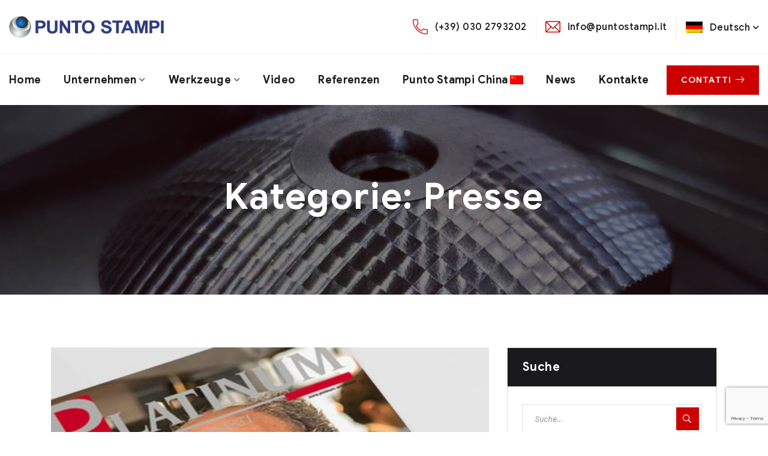

--- FILE ---
content_type: text/html; charset=UTF-8
request_url: https://www.puntostampi.it/de/category/presse/
body_size: 13854
content:
<!doctype html>
<html lang="de-DE">
<head>
    <meta charset="UTF-8">
    <meta name="viewport" content="width=device-width, initial-scale=1">
    <link rel="profile" href="//gmpg.org/xfn/11">
    <meta name='robots' content='noindex, follow' />
<link rel="alternate" hreflang="it" href="https://www.puntostampi.it/categoria/rassegna-stampa/" />
<link rel="alternate" hreflang="en" href="https://www.puntostampi.it/en/category/press-review/" />
<link rel="alternate" hreflang="de" href="https://www.puntostampi.it/de/category/presse/" />
<link rel="alternate" hreflang="x-default" href="https://www.puntostampi.it/categoria/rassegna-stampa/" />

	<!-- This site is optimized with the Yoast SEO plugin v20.5 - https://yoast.com/wordpress/plugins/seo/ -->
	<title>Presse Archivi - Punto Stampi</title>
	<meta property="og:locale" content="de_DE" />
	<meta property="og:type" content="article" />
	<meta property="og:title" content="Presse Archivi - Punto Stampi" />
	<meta property="og:url" content="https://www.puntostampi.it/de/category/presse/" />
	<meta property="og:site_name" content="Punto Stampi" />
	<meta name="twitter:card" content="summary_large_image" />
	<script type="application/ld+json" class="yoast-schema-graph">{"@context":"https://schema.org","@graph":[{"@type":"CollectionPage","@id":"https://www.puntostampi.it/de/category/presse/","url":"https://www.puntostampi.it/de/category/presse/","name":"Presse Archivi - Punto Stampi","isPartOf":{"@id":"https://www.puntostampi.it/#website"},"primaryImageOfPage":{"@id":"https://www.puntostampi.it/de/category/presse/#primaryimage"},"image":{"@id":"https://www.puntostampi.it/de/category/presse/#primaryimage"},"thumbnailUrl":"https://www.puntostampi.it/wp-content/uploads/2021/06/platinum-punto-stampi.jpg","breadcrumb":{"@id":"https://www.puntostampi.it/de/category/presse/#breadcrumb"},"inLanguage":"de-DE"},{"@type":"ImageObject","inLanguage":"de-DE","@id":"https://www.puntostampi.it/de/category/presse/#primaryimage","url":"https://www.puntostampi.it/wp-content/uploads/2021/06/platinum-punto-stampi.jpg","contentUrl":"https://www.puntostampi.it/wp-content/uploads/2021/06/platinum-punto-stampi.jpg","width":600,"height":331},{"@type":"BreadcrumbList","@id":"https://www.puntostampi.it/de/category/presse/#breadcrumb","itemListElement":[{"@type":"ListItem","position":1,"name":"Home","item":"https://www.puntostampi.it/de/"},{"@type":"ListItem","position":2,"name":"Presse"}]},{"@type":"WebSite","@id":"https://www.puntostampi.it/#website","url":"https://www.puntostampi.it/","name":"Punto Stampi","description":"","publisher":{"@id":"https://www.puntostampi.it/#organization"},"potentialAction":[{"@type":"SearchAction","target":{"@type":"EntryPoint","urlTemplate":"https://www.puntostampi.it/?s={search_term_string}"},"query-input":"required name=search_term_string"}],"inLanguage":"de-DE"},{"@type":"Organization","@id":"https://www.puntostampi.it/#organization","name":"Punto Stampi","url":"https://www.puntostampi.it/","logo":{"@type":"ImageObject","inLanguage":"de-DE","@id":"https://www.puntostampi.it/#/schema/logo/image/","url":"https://www.puntostampi.it/wp-content/uploads/2021/06/logo.svg","contentUrl":"https://www.puntostampi.it/wp-content/uploads/2021/06/logo.svg","width":260.5,"height":37,"caption":"Punto Stampi"},"image":{"@id":"https://www.puntostampi.it/#/schema/logo/image/"}}]}</script>
	<!-- / Yoast SEO plugin. -->


<link rel='dns-prefetch' href='//fonts.googleapis.com' />
<link rel='dns-prefetch' href='//s.w.org' />
<link rel="alternate" type="application/rss+xml" title="Punto Stampi &raquo; Feed" href="https://www.puntostampi.it/de/feed/" />
<link rel="alternate" type="application/rss+xml" title="Punto Stampi &raquo; Kommentar-Feed" href="https://www.puntostampi.it/de/comments/feed/" />
<link rel="alternate" type="application/rss+xml" title="Punto Stampi &raquo; Presse Kategorie-Feed" href="https://www.puntostampi.it/de/category/presse/feed/" />
<script type="text/javascript">
window._wpemojiSettings = {"baseUrl":"https:\/\/s.w.org\/images\/core\/emoji\/14.0.0\/72x72\/","ext":".png","svgUrl":"https:\/\/s.w.org\/images\/core\/emoji\/14.0.0\/svg\/","svgExt":".svg","source":{"concatemoji":"https:\/\/www.puntostampi.it\/wp-includes\/js\/wp-emoji-release.min.js?ver=6.0.2"}};
/*! This file is auto-generated */
!function(e,a,t){var n,r,o,i=a.createElement("canvas"),p=i.getContext&&i.getContext("2d");function s(e,t){var a=String.fromCharCode,e=(p.clearRect(0,0,i.width,i.height),p.fillText(a.apply(this,e),0,0),i.toDataURL());return p.clearRect(0,0,i.width,i.height),p.fillText(a.apply(this,t),0,0),e===i.toDataURL()}function c(e){var t=a.createElement("script");t.src=e,t.defer=t.type="text/javascript",a.getElementsByTagName("head")[0].appendChild(t)}for(o=Array("flag","emoji"),t.supports={everything:!0,everythingExceptFlag:!0},r=0;r<o.length;r++)t.supports[o[r]]=function(e){if(!p||!p.fillText)return!1;switch(p.textBaseline="top",p.font="600 32px Arial",e){case"flag":return s([127987,65039,8205,9895,65039],[127987,65039,8203,9895,65039])?!1:!s([55356,56826,55356,56819],[55356,56826,8203,55356,56819])&&!s([55356,57332,56128,56423,56128,56418,56128,56421,56128,56430,56128,56423,56128,56447],[55356,57332,8203,56128,56423,8203,56128,56418,8203,56128,56421,8203,56128,56430,8203,56128,56423,8203,56128,56447]);case"emoji":return!s([129777,127995,8205,129778,127999],[129777,127995,8203,129778,127999])}return!1}(o[r]),t.supports.everything=t.supports.everything&&t.supports[o[r]],"flag"!==o[r]&&(t.supports.everythingExceptFlag=t.supports.everythingExceptFlag&&t.supports[o[r]]);t.supports.everythingExceptFlag=t.supports.everythingExceptFlag&&!t.supports.flag,t.DOMReady=!1,t.readyCallback=function(){t.DOMReady=!0},t.supports.everything||(n=function(){t.readyCallback()},a.addEventListener?(a.addEventListener("DOMContentLoaded",n,!1),e.addEventListener("load",n,!1)):(e.attachEvent("onload",n),a.attachEvent("onreadystatechange",function(){"complete"===a.readyState&&t.readyCallback()})),(e=t.source||{}).concatemoji?c(e.concatemoji):e.wpemoji&&e.twemoji&&(c(e.twemoji),c(e.wpemoji)))}(window,document,window._wpemojiSettings);
</script>
<style type="text/css">
img.wp-smiley,
img.emoji {
	display: inline !important;
	border: none !important;
	box-shadow: none !important;
	height: 1em !important;
	width: 1em !important;
	margin: 0 0.07em !important;
	vertical-align: -0.1em !important;
	background: none !important;
	padding: 0 !important;
}
</style>
	<link rel='stylesheet' id='wp-block-library-css'  href='https://www.puntostampi.it/wp-includes/css/dist/block-library/style.min.css?ver=6.0.2' type='text/css' media='all' />
<style id='global-styles-inline-css' type='text/css'>
body{--wp--preset--color--black: #000000;--wp--preset--color--cyan-bluish-gray: #abb8c3;--wp--preset--color--white: #ffffff;--wp--preset--color--pale-pink: #f78da7;--wp--preset--color--vivid-red: #cf2e2e;--wp--preset--color--luminous-vivid-orange: #ff6900;--wp--preset--color--luminous-vivid-amber: #fcb900;--wp--preset--color--light-green-cyan: #7bdcb5;--wp--preset--color--vivid-green-cyan: #00d084;--wp--preset--color--pale-cyan-blue: #8ed1fc;--wp--preset--color--vivid-cyan-blue: #0693e3;--wp--preset--color--vivid-purple: #9b51e0;--wp--preset--gradient--vivid-cyan-blue-to-vivid-purple: linear-gradient(135deg,rgba(6,147,227,1) 0%,rgb(155,81,224) 100%);--wp--preset--gradient--light-green-cyan-to-vivid-green-cyan: linear-gradient(135deg,rgb(122,220,180) 0%,rgb(0,208,130) 100%);--wp--preset--gradient--luminous-vivid-amber-to-luminous-vivid-orange: linear-gradient(135deg,rgba(252,185,0,1) 0%,rgba(255,105,0,1) 100%);--wp--preset--gradient--luminous-vivid-orange-to-vivid-red: linear-gradient(135deg,rgba(255,105,0,1) 0%,rgb(207,46,46) 100%);--wp--preset--gradient--very-light-gray-to-cyan-bluish-gray: linear-gradient(135deg,rgb(238,238,238) 0%,rgb(169,184,195) 100%);--wp--preset--gradient--cool-to-warm-spectrum: linear-gradient(135deg,rgb(74,234,220) 0%,rgb(151,120,209) 20%,rgb(207,42,186) 40%,rgb(238,44,130) 60%,rgb(251,105,98) 80%,rgb(254,248,76) 100%);--wp--preset--gradient--blush-light-purple: linear-gradient(135deg,rgb(255,206,236) 0%,rgb(152,150,240) 100%);--wp--preset--gradient--blush-bordeaux: linear-gradient(135deg,rgb(254,205,165) 0%,rgb(254,45,45) 50%,rgb(107,0,62) 100%);--wp--preset--gradient--luminous-dusk: linear-gradient(135deg,rgb(255,203,112) 0%,rgb(199,81,192) 50%,rgb(65,88,208) 100%);--wp--preset--gradient--pale-ocean: linear-gradient(135deg,rgb(255,245,203) 0%,rgb(182,227,212) 50%,rgb(51,167,181) 100%);--wp--preset--gradient--electric-grass: linear-gradient(135deg,rgb(202,248,128) 0%,rgb(113,206,126) 100%);--wp--preset--gradient--midnight: linear-gradient(135deg,rgb(2,3,129) 0%,rgb(40,116,252) 100%);--wp--preset--duotone--dark-grayscale: url('#wp-duotone-dark-grayscale');--wp--preset--duotone--grayscale: url('#wp-duotone-grayscale');--wp--preset--duotone--purple-yellow: url('#wp-duotone-purple-yellow');--wp--preset--duotone--blue-red: url('#wp-duotone-blue-red');--wp--preset--duotone--midnight: url('#wp-duotone-midnight');--wp--preset--duotone--magenta-yellow: url('#wp-duotone-magenta-yellow');--wp--preset--duotone--purple-green: url('#wp-duotone-purple-green');--wp--preset--duotone--blue-orange: url('#wp-duotone-blue-orange');--wp--preset--font-size--small: 13px;--wp--preset--font-size--medium: 20px;--wp--preset--font-size--large: 36px;--wp--preset--font-size--x-large: 42px;}.has-black-color{color: var(--wp--preset--color--black) !important;}.has-cyan-bluish-gray-color{color: var(--wp--preset--color--cyan-bluish-gray) !important;}.has-white-color{color: var(--wp--preset--color--white) !important;}.has-pale-pink-color{color: var(--wp--preset--color--pale-pink) !important;}.has-vivid-red-color{color: var(--wp--preset--color--vivid-red) !important;}.has-luminous-vivid-orange-color{color: var(--wp--preset--color--luminous-vivid-orange) !important;}.has-luminous-vivid-amber-color{color: var(--wp--preset--color--luminous-vivid-amber) !important;}.has-light-green-cyan-color{color: var(--wp--preset--color--light-green-cyan) !important;}.has-vivid-green-cyan-color{color: var(--wp--preset--color--vivid-green-cyan) !important;}.has-pale-cyan-blue-color{color: var(--wp--preset--color--pale-cyan-blue) !important;}.has-vivid-cyan-blue-color{color: var(--wp--preset--color--vivid-cyan-blue) !important;}.has-vivid-purple-color{color: var(--wp--preset--color--vivid-purple) !important;}.has-black-background-color{background-color: var(--wp--preset--color--black) !important;}.has-cyan-bluish-gray-background-color{background-color: var(--wp--preset--color--cyan-bluish-gray) !important;}.has-white-background-color{background-color: var(--wp--preset--color--white) !important;}.has-pale-pink-background-color{background-color: var(--wp--preset--color--pale-pink) !important;}.has-vivid-red-background-color{background-color: var(--wp--preset--color--vivid-red) !important;}.has-luminous-vivid-orange-background-color{background-color: var(--wp--preset--color--luminous-vivid-orange) !important;}.has-luminous-vivid-amber-background-color{background-color: var(--wp--preset--color--luminous-vivid-amber) !important;}.has-light-green-cyan-background-color{background-color: var(--wp--preset--color--light-green-cyan) !important;}.has-vivid-green-cyan-background-color{background-color: var(--wp--preset--color--vivid-green-cyan) !important;}.has-pale-cyan-blue-background-color{background-color: var(--wp--preset--color--pale-cyan-blue) !important;}.has-vivid-cyan-blue-background-color{background-color: var(--wp--preset--color--vivid-cyan-blue) !important;}.has-vivid-purple-background-color{background-color: var(--wp--preset--color--vivid-purple) !important;}.has-black-border-color{border-color: var(--wp--preset--color--black) !important;}.has-cyan-bluish-gray-border-color{border-color: var(--wp--preset--color--cyan-bluish-gray) !important;}.has-white-border-color{border-color: var(--wp--preset--color--white) !important;}.has-pale-pink-border-color{border-color: var(--wp--preset--color--pale-pink) !important;}.has-vivid-red-border-color{border-color: var(--wp--preset--color--vivid-red) !important;}.has-luminous-vivid-orange-border-color{border-color: var(--wp--preset--color--luminous-vivid-orange) !important;}.has-luminous-vivid-amber-border-color{border-color: var(--wp--preset--color--luminous-vivid-amber) !important;}.has-light-green-cyan-border-color{border-color: var(--wp--preset--color--light-green-cyan) !important;}.has-vivid-green-cyan-border-color{border-color: var(--wp--preset--color--vivid-green-cyan) !important;}.has-pale-cyan-blue-border-color{border-color: var(--wp--preset--color--pale-cyan-blue) !important;}.has-vivid-cyan-blue-border-color{border-color: var(--wp--preset--color--vivid-cyan-blue) !important;}.has-vivid-purple-border-color{border-color: var(--wp--preset--color--vivid-purple) !important;}.has-vivid-cyan-blue-to-vivid-purple-gradient-background{background: var(--wp--preset--gradient--vivid-cyan-blue-to-vivid-purple) !important;}.has-light-green-cyan-to-vivid-green-cyan-gradient-background{background: var(--wp--preset--gradient--light-green-cyan-to-vivid-green-cyan) !important;}.has-luminous-vivid-amber-to-luminous-vivid-orange-gradient-background{background: var(--wp--preset--gradient--luminous-vivid-amber-to-luminous-vivid-orange) !important;}.has-luminous-vivid-orange-to-vivid-red-gradient-background{background: var(--wp--preset--gradient--luminous-vivid-orange-to-vivid-red) !important;}.has-very-light-gray-to-cyan-bluish-gray-gradient-background{background: var(--wp--preset--gradient--very-light-gray-to-cyan-bluish-gray) !important;}.has-cool-to-warm-spectrum-gradient-background{background: var(--wp--preset--gradient--cool-to-warm-spectrum) !important;}.has-blush-light-purple-gradient-background{background: var(--wp--preset--gradient--blush-light-purple) !important;}.has-blush-bordeaux-gradient-background{background: var(--wp--preset--gradient--blush-bordeaux) !important;}.has-luminous-dusk-gradient-background{background: var(--wp--preset--gradient--luminous-dusk) !important;}.has-pale-ocean-gradient-background{background: var(--wp--preset--gradient--pale-ocean) !important;}.has-electric-grass-gradient-background{background: var(--wp--preset--gradient--electric-grass) !important;}.has-midnight-gradient-background{background: var(--wp--preset--gradient--midnight) !important;}.has-small-font-size{font-size: var(--wp--preset--font-size--small) !important;}.has-medium-font-size{font-size: var(--wp--preset--font-size--medium) !important;}.has-large-font-size{font-size: var(--wp--preset--font-size--large) !important;}.has-x-large-font-size{font-size: var(--wp--preset--font-size--x-large) !important;}
</style>
<link rel='stylesheet' id='contact-form-7-css'  href='https://www.puntostampi.it/wp-content/plugins/contact-form-7/includes/css/styles.css?ver=5.7.7' type='text/css' media='all' />
<link rel='stylesheet' id='wpa-css-css'  href='https://www.puntostampi.it/wp-content/plugins/honeypot/includes/css/wpa.css?ver=2.3.04' type='text/css' media='all' />
<link rel='stylesheet' id='lcb-main-css-css'  href='https://www.puntostampi.it/wp-content/plugins/liquid-custom-builder/assets/css/main.css?ver=1.0.0' type='text/css' media='all' />
<link rel='stylesheet' id='progressbar-lib-css-css'  href='https://www.puntostampi.it/wp-content/plugins/liquid-custom-builder/assets/css/lib/progressbar.min.css?ver=0.7.1' type='text/css' media='all' />
<link rel='stylesheet' id='oc-css-css'  href='https://www.puntostampi.it/wp-content/plugins/liquid-custom-builder/assets/css/lib/owl.carousel.min.css?ver=2.2.1' type='text/css' media='all' />
<link rel='stylesheet' id='slick-css-css'  href='https://www.puntostampi.it/wp-content/plugins/liquid-custom-builder/assets/css/lib/slick.css?ver=1.8.1' type='text/css' media='all' />
<link rel='stylesheet' id='rs-plugin-settings-css'  href='https://www.puntostampi.it/wp-content/plugins/revslider/public/assets/css/rs6.css?ver=6.4.11' type='text/css' media='all' />
<style id='rs-plugin-settings-inline-css' type='text/css'>
#rs-demo-id {}
</style>
<link rel='stylesheet' id='wpml-legacy-dropdown-0-css'  href='//www.puntostampi.it/wp-content/plugins/sitepress-multilingual-cms/templates/language-switchers/legacy-dropdown/style.min.css?ver=1' type='text/css' media='all' />
<link rel='stylesheet' id='wpml-menu-item-0-css'  href='//www.puntostampi.it/wp-content/plugins/sitepress-multilingual-cms/templates/language-switchers/menu-item/style.min.css?ver=1' type='text/css' media='all' />
<link rel='stylesheet' id='steeler-style-css'  href='https://www.puntostampi.it/wp-content/themes/steeler/style.css?ver=6.0.2' type='text/css' media='all' />
<link rel='stylesheet' id='child-style-css'  href='https://www.puntostampi.it/wp-content/themes/steeler-child/style.css?ver=6.0.2' type='text/css' media='all' />
<link rel='stylesheet' id='bootstrap-css'  href='https://www.puntostampi.it/wp-content/themes/steeler/assets/css/bootstrap.min.css?ver=4.0.0' type='text/css' media='all' />
<link rel='stylesheet' id='font-awesome5-css'  href='https://www.puntostampi.it/wp-content/themes/steeler/assets/css/font-awesome5.min.css?ver=5.8.0' type='text/css' media='all' />
<link rel='stylesheet' id='font-material-css'  href='https://www.puntostampi.it/wp-content/themes/steeler/assets/css/font-material.min.css?ver=2.2.0' type='text/css' media='all' />
<link rel='stylesheet' id='flaticon-css'  href='https://www.puntostampi.it/wp-content/themes/steeler/assets/css/flaticon.css?ver=1.0.0' type='text/css' media='all' />
<link rel='stylesheet' id='icofont-css'  href='https://www.puntostampi.it/wp-content/themes/steeler/assets/css/icofont.min.css?ver=1.0.1' type='text/css' media='all' />
<link rel='stylesheet' id='magnific-popup-css'  href='https://www.puntostampi.it/wp-content/themes/steeler/assets/css/magnific-popup.css?ver=1.0.0' type='text/css' media='all' />
<link rel='stylesheet' id='animate-css'  href='https://www.puntostampi.it/wp-content/themes/steeler/assets/css/animate.css?ver=1.0.0' type='text/css' media='all' />
<link rel='stylesheet' id='steeler-theme-css'  href='https://www.puntostampi.it/wp-content/themes/steeler/assets/css/theme.css?ver=3.0' type='text/css' media='all' />
<style id='steeler-theme-inline-css' type='text/css'>
@media screen and(max-width:991px){}@media screen and(min-width:992px){}
</style>
<link rel='stylesheet' id='steeler-google-fonts-css'  href='https://fonts.googleapis.com/css?display=swap&#038;family=Roboto%3A300%2C400%2C400i%2C500%2C500i%2C700%2C700i&#038;subset=latin%2Clatin-ext&#038;ver=6.0.2' type='text/css' media='all' />
<script type='text/javascript' src='https://www.puntostampi.it/wp-includes/js/jquery/jquery.min.js?ver=3.6.0' id='jquery-core-js'></script>
<script type='text/javascript' src='https://www.puntostampi.it/wp-includes/js/jquery/jquery-migrate.min.js?ver=3.3.2' id='jquery-migrate-js'></script>
<script type='text/javascript' src='https://www.puntostampi.it/wp-content/plugins/liquid-custom-builder/assets/js/main.js?ver=1.0.0' id='lcb-main-js-js'></script>
<script type='text/javascript' src='https://www.puntostampi.it/wp-content/plugins/revslider/public/assets/js/rbtools.min.js?ver=6.4.8' id='tp-tools-js'></script>
<script type='text/javascript' src='https://www.puntostampi.it/wp-content/plugins/revslider/public/assets/js/rs6.min.js?ver=6.4.11' id='revmin-js'></script>
<script type='text/javascript' src='//www.puntostampi.it/wp-content/plugins/sitepress-multilingual-cms/templates/language-switchers/legacy-dropdown/script.min.js?ver=1' id='wpml-legacy-dropdown-0-js'></script>
<link rel="EditURI" type="application/rsd+xml" title="RSD" href="https://www.puntostampi.it/xmlrpc.php?rsd" />
<link rel="wlwmanifest" type="application/wlwmanifest+xml" href="https://www.puntostampi.it/wp-includes/wlwmanifest.xml" /> 
<meta name="generator" content="WPML ver:4.5.5 stt:1,3,27;" />
<meta name="generator" content="Redux 4.5.7" />
		<!-- GA Google Analytics @ https://m0n.co/ga -->
		<script async src="https://www.googletagmanager.com/gtag/js?id=UA-198563844-1"></script>
		<script>
			window.dataLayer = window.dataLayer || [];
			function gtag(){dataLayer.push(arguments);}
			gtag('js', new Date());
			gtag('config', 'UA-198563844-1', { 'anonymize_ip': true });
		</script>

	<link rel="icon" type="image/png" href="https://www.puntostampi.it/wp-content/uploads/2021/06/favicon.png"/><meta name="generator" content="Elementor 3.18.3; features: e_dom_optimization, e_optimized_assets_loading, additional_custom_breakpoints, block_editor_assets_optimize, e_image_loading_optimization; settings: css_print_method-external, google_font-enabled, font_display-auto">
<meta name="generator" content="Powered by Slider Revolution 6.4.11 - responsive, Mobile-Friendly Slider Plugin for WordPress with comfortable drag and drop interface." />
<script type="text/javascript">function setREVStartSize(e){
			//window.requestAnimationFrame(function() {				 
				window.RSIW = window.RSIW===undefined ? window.innerWidth : window.RSIW;	
				window.RSIH = window.RSIH===undefined ? window.innerHeight : window.RSIH;	
				try {								
					var pw = document.getElementById(e.c).parentNode.offsetWidth,
						newh;
					pw = pw===0 || isNaN(pw) ? window.RSIW : pw;
					e.tabw = e.tabw===undefined ? 0 : parseInt(e.tabw);
					e.thumbw = e.thumbw===undefined ? 0 : parseInt(e.thumbw);
					e.tabh = e.tabh===undefined ? 0 : parseInt(e.tabh);
					e.thumbh = e.thumbh===undefined ? 0 : parseInt(e.thumbh);
					e.tabhide = e.tabhide===undefined ? 0 : parseInt(e.tabhide);
					e.thumbhide = e.thumbhide===undefined ? 0 : parseInt(e.thumbhide);
					e.mh = e.mh===undefined || e.mh=="" || e.mh==="auto" ? 0 : parseInt(e.mh,0);		
					if(e.layout==="fullscreen" || e.l==="fullscreen") 						
						newh = Math.max(e.mh,window.RSIH);					
					else{					
						e.gw = Array.isArray(e.gw) ? e.gw : [e.gw];
						for (var i in e.rl) if (e.gw[i]===undefined || e.gw[i]===0) e.gw[i] = e.gw[i-1];					
						e.gh = e.el===undefined || e.el==="" || (Array.isArray(e.el) && e.el.length==0)? e.gh : e.el;
						e.gh = Array.isArray(e.gh) ? e.gh : [e.gh];
						for (var i in e.rl) if (e.gh[i]===undefined || e.gh[i]===0) e.gh[i] = e.gh[i-1];
											
						var nl = new Array(e.rl.length),
							ix = 0,						
							sl;					
						e.tabw = e.tabhide>=pw ? 0 : e.tabw;
						e.thumbw = e.thumbhide>=pw ? 0 : e.thumbw;
						e.tabh = e.tabhide>=pw ? 0 : e.tabh;
						e.thumbh = e.thumbhide>=pw ? 0 : e.thumbh;					
						for (var i in e.rl) nl[i] = e.rl[i]<window.RSIW ? 0 : e.rl[i];
						sl = nl[0];									
						for (var i in nl) if (sl>nl[i] && nl[i]>0) { sl = nl[i]; ix=i;}															
						var m = pw>(e.gw[ix]+e.tabw+e.thumbw) ? 1 : (pw-(e.tabw+e.thumbw)) / (e.gw[ix]);					
						newh =  (e.gh[ix] * m) + (e.tabh + e.thumbh);
					}				
					if(window.rs_init_css===undefined) window.rs_init_css = document.head.appendChild(document.createElement("style"));					
					document.getElementById(e.c).height = newh+"px";
					window.rs_init_css.innerHTML += "#"+e.c+"_wrapper { height: "+newh+"px }";				
				} catch(e){
					console.log("Failure at Presize of Slider:" + e)
				}					   
			//});
		  };</script>
<style id="cms_theme_options_de-dynamic-css" title="dynamic-css" class="redux-options-output">body #pagetitle{background-position:center top;background-image:url('https://www.puntostampi.it/wp-content/uploads/2021/06/bg-header-1b.jpg');}#pagetitle.pagetitle{padding-top:117px;padding-bottom:127px;}#content{padding-top:88px;padding-bottom:88px;}a{color:inherit;}a:hover{color:#0088cc;}a:active{color:#0088cc;}</style></head>

<body class="archive category category-presse category-70 hfeed redux-page header-sticky elementor-default elementor-kit-13880">
<svg xmlns="http://www.w3.org/2000/svg" viewBox="0 0 0 0" width="0" height="0" focusable="false" role="none" style="visibility: hidden; position: absolute; left: -9999px; overflow: hidden;" ><defs><filter id="wp-duotone-dark-grayscale"><feColorMatrix color-interpolation-filters="sRGB" type="matrix" values=" .299 .587 .114 0 0 .299 .587 .114 0 0 .299 .587 .114 0 0 .299 .587 .114 0 0 " /><feComponentTransfer color-interpolation-filters="sRGB" ><feFuncR type="table" tableValues="0 0.49803921568627" /><feFuncG type="table" tableValues="0 0.49803921568627" /><feFuncB type="table" tableValues="0 0.49803921568627" /><feFuncA type="table" tableValues="1 1" /></feComponentTransfer><feComposite in2="SourceGraphic" operator="in" /></filter></defs></svg><svg xmlns="http://www.w3.org/2000/svg" viewBox="0 0 0 0" width="0" height="0" focusable="false" role="none" style="visibility: hidden; position: absolute; left: -9999px; overflow: hidden;" ><defs><filter id="wp-duotone-grayscale"><feColorMatrix color-interpolation-filters="sRGB" type="matrix" values=" .299 .587 .114 0 0 .299 .587 .114 0 0 .299 .587 .114 0 0 .299 .587 .114 0 0 " /><feComponentTransfer color-interpolation-filters="sRGB" ><feFuncR type="table" tableValues="0 1" /><feFuncG type="table" tableValues="0 1" /><feFuncB type="table" tableValues="0 1" /><feFuncA type="table" tableValues="1 1" /></feComponentTransfer><feComposite in2="SourceGraphic" operator="in" /></filter></defs></svg><svg xmlns="http://www.w3.org/2000/svg" viewBox="0 0 0 0" width="0" height="0" focusable="false" role="none" style="visibility: hidden; position: absolute; left: -9999px; overflow: hidden;" ><defs><filter id="wp-duotone-purple-yellow"><feColorMatrix color-interpolation-filters="sRGB" type="matrix" values=" .299 .587 .114 0 0 .299 .587 .114 0 0 .299 .587 .114 0 0 .299 .587 .114 0 0 " /><feComponentTransfer color-interpolation-filters="sRGB" ><feFuncR type="table" tableValues="0.54901960784314 0.98823529411765" /><feFuncG type="table" tableValues="0 1" /><feFuncB type="table" tableValues="0.71764705882353 0.25490196078431" /><feFuncA type="table" tableValues="1 1" /></feComponentTransfer><feComposite in2="SourceGraphic" operator="in" /></filter></defs></svg><svg xmlns="http://www.w3.org/2000/svg" viewBox="0 0 0 0" width="0" height="0" focusable="false" role="none" style="visibility: hidden; position: absolute; left: -9999px; overflow: hidden;" ><defs><filter id="wp-duotone-blue-red"><feColorMatrix color-interpolation-filters="sRGB" type="matrix" values=" .299 .587 .114 0 0 .299 .587 .114 0 0 .299 .587 .114 0 0 .299 .587 .114 0 0 " /><feComponentTransfer color-interpolation-filters="sRGB" ><feFuncR type="table" tableValues="0 1" /><feFuncG type="table" tableValues="0 0.27843137254902" /><feFuncB type="table" tableValues="0.5921568627451 0.27843137254902" /><feFuncA type="table" tableValues="1 1" /></feComponentTransfer><feComposite in2="SourceGraphic" operator="in" /></filter></defs></svg><svg xmlns="http://www.w3.org/2000/svg" viewBox="0 0 0 0" width="0" height="0" focusable="false" role="none" style="visibility: hidden; position: absolute; left: -9999px; overflow: hidden;" ><defs><filter id="wp-duotone-midnight"><feColorMatrix color-interpolation-filters="sRGB" type="matrix" values=" .299 .587 .114 0 0 .299 .587 .114 0 0 .299 .587 .114 0 0 .299 .587 .114 0 0 " /><feComponentTransfer color-interpolation-filters="sRGB" ><feFuncR type="table" tableValues="0 0" /><feFuncG type="table" tableValues="0 0.64705882352941" /><feFuncB type="table" tableValues="0 1" /><feFuncA type="table" tableValues="1 1" /></feComponentTransfer><feComposite in2="SourceGraphic" operator="in" /></filter></defs></svg><svg xmlns="http://www.w3.org/2000/svg" viewBox="0 0 0 0" width="0" height="0" focusable="false" role="none" style="visibility: hidden; position: absolute; left: -9999px; overflow: hidden;" ><defs><filter id="wp-duotone-magenta-yellow"><feColorMatrix color-interpolation-filters="sRGB" type="matrix" values=" .299 .587 .114 0 0 .299 .587 .114 0 0 .299 .587 .114 0 0 .299 .587 .114 0 0 " /><feComponentTransfer color-interpolation-filters="sRGB" ><feFuncR type="table" tableValues="0.78039215686275 1" /><feFuncG type="table" tableValues="0 0.94901960784314" /><feFuncB type="table" tableValues="0.35294117647059 0.47058823529412" /><feFuncA type="table" tableValues="1 1" /></feComponentTransfer><feComposite in2="SourceGraphic" operator="in" /></filter></defs></svg><svg xmlns="http://www.w3.org/2000/svg" viewBox="0 0 0 0" width="0" height="0" focusable="false" role="none" style="visibility: hidden; position: absolute; left: -9999px; overflow: hidden;" ><defs><filter id="wp-duotone-purple-green"><feColorMatrix color-interpolation-filters="sRGB" type="matrix" values=" .299 .587 .114 0 0 .299 .587 .114 0 0 .299 .587 .114 0 0 .299 .587 .114 0 0 " /><feComponentTransfer color-interpolation-filters="sRGB" ><feFuncR type="table" tableValues="0.65098039215686 0.40392156862745" /><feFuncG type="table" tableValues="0 1" /><feFuncB type="table" tableValues="0.44705882352941 0.4" /><feFuncA type="table" tableValues="1 1" /></feComponentTransfer><feComposite in2="SourceGraphic" operator="in" /></filter></defs></svg><svg xmlns="http://www.w3.org/2000/svg" viewBox="0 0 0 0" width="0" height="0" focusable="false" role="none" style="visibility: hidden; position: absolute; left: -9999px; overflow: hidden;" ><defs><filter id="wp-duotone-blue-orange"><feColorMatrix color-interpolation-filters="sRGB" type="matrix" values=" .299 .587 .114 0 0 .299 .587 .114 0 0 .299 .587 .114 0 0 .299 .587 .114 0 0 " /><feComponentTransfer color-interpolation-filters="sRGB" ><feFuncR type="table" tableValues="0.098039215686275 1" /><feFuncG type="table" tableValues="0 0.66274509803922" /><feFuncB type="table" tableValues="0.84705882352941 0.41960784313725" /><feFuncA type="table" tableValues="1 1" /></feComponentTransfer><feComposite in2="SourceGraphic" operator="in" /></filter></defs></svg><div id="page" class="site">
                    <div id="cms-loadding" class="cms-loader style2">
                    <div class="lq-loading-spinner">
                        <div class="lq-spinner-run">
                            <div style='left:35px;top:35px;animation-delay:0s'></div>
                            <div style='left:51px;top:35px;animation-delay:0.2s'></div>
                            <div style='left:35px;top:51px;animation-delay:0.6s'></div>
                            <div style='left:51px;top:51px;animation-delay:0.4s'></div>
                        </div>
                    </div>
                </div>
                <header id="masthead" class="site-header">
    <div id="site-header-wrap" class="header-layout1 fixed-height is-sticky">
        <div class="site-header-top bg-image">
            <div class="container">
                <div class="row">
                    <div class="col-lg-12 col-md-12 col-sm-12">
                        <div class="header-top-inner">
                            <div class="site-branding">
                                <a class="logo-light" href="https://www.puntostampi.it/de/" title="Punto Stampi" rel="home"><img src="https://www.puntostampi.it/wp-content/uploads/2021/06/logo-light.png" alt="Punto Stampi"/></a><a class="logo-dark" href="https://www.puntostampi.it/de/" title="Punto Stampi" rel="home"><img src="https://www.puntostampi.it/wp-content/uploads/2021/06/logo.png" alt="Punto Stampi"/></a><a class="logo-mobile" href="https://www.puntostampi.it/de/" title="Punto Stampi" rel="home"><img src="https://www.puntostampi.it/wp-content/uploads/2021/06/logo.png" alt="Punto Stampi"/></a>                            </div>
                                                            <div class="site-contact font-smooth">
                                                                            <div class="ct-item ct-phone">
                                            <span><i aria-hidden="true" class="flaticon flaticon-phone-call opt-icon"></i></span>
                                            <div class="ct-item-text">
                                                <p class="above opt-label"></p>
                                                <a class="bellow opt-text" href="tel:390302793202">(+39) 030 2793202</a>
                                            </div>
                                        </div>
                                                                            <div class="ct-item ct-email">
                                            <span><i aria-hidden="true" class="flaticon flaticon-email opt-icon"></i></span>
                                            <div class="ct-item-text">
                                                <p class="above opt-label"></p>
                                                <a class="bellow opt-text" href="mailto:info@puntostampi.it">info@puntostampi.it</a>
                                            </div>
                                        </div>
                                                                                                                <div class="ct-item">
                                            <div class="language-wrap">
                                                                                                    <div class="site-header-item site-header-lang">
                                                        
<div
	 class="wpml-ls-statics-shortcode_actions wpml-ls wpml-ls-legacy-dropdown js-wpml-ls-legacy-dropdown">
	<ul>

		<li tabindex="0" class="wpml-ls-slot-shortcode_actions wpml-ls-item wpml-ls-item-de wpml-ls-current-language wpml-ls-last-item wpml-ls-item-legacy-dropdown">
			<a href="#" class="js-wpml-ls-item-toggle wpml-ls-item-toggle">
                                                    <img
            class="wpml-ls-flag"
            src="https://www.puntostampi.it/wp-content/plugins/sitepress-multilingual-cms/res/flags/de.png"
            alt=""
            width=18
            height=12
    /><span class="wpml-ls-native">Deutsch</span></a>

			<ul class="wpml-ls-sub-menu">
				
					<li class="wpml-ls-slot-shortcode_actions wpml-ls-item wpml-ls-item-it wpml-ls-first-item">
						<a href="https://www.puntostampi.it/categoria/rassegna-stampa/" class="wpml-ls-link">
                                                                <img
            class="wpml-ls-flag"
            src="https://www.puntostampi.it/wp-content/plugins/sitepress-multilingual-cms/res/flags/it.png"
            alt=""
            width=18
            height=12
    /><span class="wpml-ls-native" lang="it">Italiano</span></a>
					</li>

				
					<li class="wpml-ls-slot-shortcode_actions wpml-ls-item wpml-ls-item-en">
						<a href="https://www.puntostampi.it/en/category/press-review/" class="wpml-ls-link">
                                                                <img
            class="wpml-ls-flag"
            src="https://www.puntostampi.it/wp-content/plugins/sitepress-multilingual-cms/res/flags/en.png"
            alt=""
            width=18
            height=12
    /><span class="wpml-ls-native" lang="en">English</span></a>
					</li>

							</ul>

		</li>

	</ul>
</div>
                                                    </div>
                                                                                                </div>
                                        </div>
                                                                    </div>
                                                    </div>
                    </div>
                </div>
            </div>
        </div>
        <div id="site-header" class="site-header-main">
            <div class="container">
                <div class="row">
                    <div class="col-lg-12 col-md-12 col-sm-12">
                        <div class="site-branding">
                            <a class="logo-mobile" href="https://www.puntostampi.it/de/" title="Punto Stampi" rel="home"><img src="https://www.puntostampi.it/wp-content/uploads/2021/06/logo.png" alt="Punto Stampi"/></a>                        </div>
                        <div class="site-navigation">
                            <div class="site-navigation-inner">
                                <div class="site-navigation-main-content">
                                    <nav class="main-navigation">
                                        <ul id="mastmenu" class="primary-menu clearfix"><li id="menu-item-16587" class="menu-item menu-item-type-post_type menu-item-object-page menu-item-home menu-item-16587"><a href="https://www.puntostampi.it/de/">Home</a></li>
<li id="menu-item-16595" class="menu-item menu-item-type-post_type menu-item-object-page menu-item-has-children menu-item-16595"><a href="https://www.puntostampi.it/de/unternehmen/">Unternehmen</a>
<ul class="sub-menu">
	<li id="menu-item-16590" class="menu-item menu-item-type-post_type menu-item-object-page menu-item-16590"><a href="https://www.puntostampi.it/de/maschinenpark/">Maschinenpark</a></li>
	<li id="menu-item-16594" class="menu-item menu-item-type-post_type menu-item-object-page menu-item-16594"><a href="https://www.puntostampi.it/de/schweissen-technologien/">Schweißen – Technologien</a></li>
</ul>
</li>
<li id="menu-item-16597" class="menu-item menu-item-type-post_type menu-item-object-page menu-item-has-children menu-item-16597"><a href="https://www.puntostampi.it/de/werkzeuge/">Werkzeuge</a>
<ul class="sub-menu">
	<li id="menu-item-17186" class="menu-item menu-item-type-post_type menu-item-object-page menu-item-17186"><a href="https://www.puntostampi.it/de/werkzeuge-kunststoffmaterialien/">Spritzgusswerkzeuge für den Automobilbereich</a></li>
	<li id="menu-item-17246" class="menu-item menu-item-type-post_type menu-item-object-page menu-item-17246"><a href="https://www.puntostampi.it/de/werkzeuge-fuer-kunststoffmaterialien/">Werkzeuge für Kunststoffmaterialien</a></li>
	<li id="menu-item-17200" class="menu-item menu-item-type-post_type menu-item-object-page menu-item-17200"><a href="https://www.puntostampi.it/de/aluminiumdruckgusswerkzeuge/">Aluminiumdruckgusswerkzeuge</a></li>
</ul>
</li>
<li id="menu-item-16596" class="menu-item menu-item-type-post_type menu-item-object-page menu-item-16596"><a href="https://www.puntostampi.it/de/video/">Video</a></li>
<li id="menu-item-16593" class="menu-item menu-item-type-post_type menu-item-object-page menu-item-16593"><a href="https://www.puntostampi.it/de/referenzen/">Referenzen</a></li>
<li id="menu-item-17111" class="lingua lingZH menu-item menu-item-type-post_type menu-item-object-page menu-item-17111"><a href="https://www.puntostampi.it/de/punto-stampi-china/">Punto Stampi China</a></li>
<li id="menu-item-16591" class="menu-item menu-item-type-post_type menu-item-object-page menu-item-16591"><a href="https://www.puntostampi.it/de/news/">News</a></li>
<li id="menu-item-16589" class="menu-item menu-item-type-post_type menu-item-object-page menu-item-16589"><a href="https://www.puntostampi.it/de/kontakte/">Kontakte</a></li>
<li id="menu-item-wpml-ls-46-it" class="menu-item wpml-ls-slot-46 wpml-ls-item wpml-ls-item-it wpml-ls-menu-item wpml-ls-first-item menu-item-type-wpml_ls_menu_item menu-item-object-wpml_ls_menu_item menu-item-wpml-ls-46-it"><a title="Italiano" href="https://www.puntostampi.it/categoria/rassegna-stampa/"><img
            class="wpml-ls-flag"
            src="https://www.puntostampi.it/wp-content/plugins/sitepress-multilingual-cms/res/flags/it.png"
            alt=""
            
            
    /><span class="wpml-ls-native" lang="it">Italiano</span></a></li>
<li id="menu-item-wpml-ls-46-en" class="menu-item wpml-ls-slot-46 wpml-ls-item wpml-ls-item-en wpml-ls-menu-item wpml-ls-last-item menu-item-type-wpml_ls_menu_item menu-item-object-wpml_ls_menu_item menu-item-wpml-ls-46-en"><a title="English" href="https://www.puntostampi.it/en/category/press-review/"><img
            class="wpml-ls-flag"
            src="https://www.puntostampi.it/wp-content/plugins/sitepress-multilingual-cms/res/flags/en.png"
            alt=""
            
            
    /><span class="wpml-ls-native" lang="en">English</span></a></li>
</ul>                                    </nav>
                                                                            <div class="site-menu-right">
                                                                                                                                                                                    <div class="right-item site-menu-right-button">
                                                                                                                <a href="https://www.puntostampi.it/de/kontakte/" target="_self" class="menu-right-item btn">
                                                                Contatti <i style="margin-left: 7px" class="flaticon flaticon-arrow-right"></i>                                                            </a>
                                                                                                            </div>
                                                                                    </div>
                                                                    </div>
                            </div>
                        </div>
                    </div>
                </div>
            </div>
            <div id="main-menu-mobile">
                <div class="icon-wrap-mobile">
                                                        </div>
                <span class="btn-nav-mobile open-menu">
                    <span></span>
                </span>
            </div>
        </div>
    </div>
</header>    <div id="pagetitle" style="" class="pagetitle">
        <div class="container">
            <div class="page-title-inner ptt-align-center">
                                    <h1 class="page-title">Kategorie: <span>Presse</span></h1>
                                                            </div>
        </div>
    </div>
    <div id="content" class="site-content">
    	<div class="content-inner">
<div class="container content-container">
    <div class="row content-row">
        <div id="primary"  class="content-area content-has-sidebar float-left col-xl-8 col-lg-8 col-md-12">
            <main id="main" class="site-main">
            <article id="post-16204" class="single-hentry archive post-16204 post type-post status-publish format-standard has-post-thumbnail hentry">
                <div class="entry-featured">
                <div class="post-image scale-hover">
                    <a href="https://www.puntostampi.it/de/punto-stampi-sonderbeilage-zeitung-sole-24-ore/"><img fetchpriority="high" width="600" height="331" src="https://www.puntostampi.it/wp-content/uploads/2021/06/platinum-punto-stampi.jpg" class="attachment-theme-custom-01 size-theme-custom-01 wp-post-image" alt="" srcset="https://www.puntostampi.it/wp-content/uploads/2021/06/platinum-punto-stampi.jpg 600w, https://www.puntostampi.it/wp-content/uploads/2021/06/platinum-punto-stampi-300x166.jpg 300w" sizes="(max-width: 600px) 100vw, 600px" /></a>
                </div>
            </div>
                    <div class="entry-body">
        <div class="entry-holder">
            <h2 class="entry-title">
                <a href="https://www.puntostampi.it/de/punto-stampi-sonderbeilage-zeitung-sole-24-ore/">
                                        Punto Stampi in der Sonderbeilage der Zeitung &#8222;Il Sole 24 Ore&#8220;                </a>
            </h2>
                        <ul class="entry-meta">
                                                    <li class="item-date">
                        <i class="zmdi zmdi-calendar-note"></i>
                        30 Juli 2021                    </li>
                                                            </ul>
                </div>
        <div class="entry-content">
            Auch auf Seite 51 der bekannten Fachzeitschrift Platinum, einer Beilage von “Il Sole 24 Ore”, findet man etwas über Punto Stampi und ihre Protagonisten. Daran Glauben &#8211; mit Engagement und Hingabe Schwierige Aufgaben als Chance für Wachstum Die Hingabe zur Arbeit ist nicht nur eine Notwendigkeit, die eng mit den&hellip;        </div>
        <div class="content-bottom">
            <div class="entry-readmore">
                <a class="btn" href="https://www.puntostampi.it/de/punto-stampi-sonderbeilage-zeitung-sole-24-ore/">Continue Reading <i class="zmdi zmdi-chevron-right"></i></a>
            </div>
        </div>
    </div>
</article><!-- #post --><article id="post-16199" class="single-hentry archive post-16199 post type-post status-publish format-standard has-post-thumbnail hentry category-presse">
                <div class="entry-featured">
                <div class="post-image scale-hover">
                    <a href="https://www.puntostampi.it/de/punto-stampi-und-giganten-automobilindustrie/"><img width="1170" height="646" src="https://www.puntostampi.it/wp-content/uploads/2017/02/gdb-punto-stampi-articolo.jpg" class="attachment-theme-custom-01 size-theme-custom-01 wp-post-image" alt="" loading="lazy" srcset="https://www.puntostampi.it/wp-content/uploads/2017/02/gdb-punto-stampi-articolo.jpg 1170w, https://www.puntostampi.it/wp-content/uploads/2017/02/gdb-punto-stampi-articolo-300x166.jpg 300w, https://www.puntostampi.it/wp-content/uploads/2017/02/gdb-punto-stampi-articolo-1024x565.jpg 1024w, https://www.puntostampi.it/wp-content/uploads/2017/02/gdb-punto-stampi-articolo-768x424.jpg 768w" sizes="(max-width: 1170px) 100vw, 1170px" /></a>
                </div>
            </div>
                    <div class="entry-body">
        <div class="entry-holder">
            <h2 class="entry-title">
                <a href="https://www.puntostampi.it/de/punto-stampi-und-giganten-automobilindustrie/">
                                        Punto Stampi und die Giganten der Automobilindustrie                </a>
            </h2>
                        <ul class="entry-meta">
                                                    <li class="item-date">
                        <i class="zmdi zmdi-calendar-note"></i>
                        30 Juli 2021                    </li>
                                                    <li class="item-category">
                        <i class="zmdi zmdi-folder"></i>
                        <a href="https://www.puntostampi.it/de/category/presse/" rel="tag">Presse</a>, <a href="https://www.puntostampi.it/de/category/presse/" rel="tag">Presse</a>                    </li>
                                            </ul>
                </div>
        <div class="entry-content">
            In der Ausgabe vom 4. Februar 2017, auf Seite 37, veröffentlicht die Tageszeitung “Giornale di Brescia” einen Artikel mit dem Titel: Werkzeugformen&#8230; und Leidenschaft. So erobert man Ferrari und Porsche. Die Firma Punto Stampi mit Sitz in Bedizzole – ein kleines Unternehmen aktiv in der Lieferkette der Automobilgiganten!        </div>
        <div class="content-bottom">
            <div class="entry-readmore">
                <a class="btn" href="https://www.puntostampi.it/de/punto-stampi-und-giganten-automobilindustrie/">Continue Reading <i class="zmdi zmdi-chevron-right"></i></a>
            </div>
        </div>
    </div>
</article><!-- #post -->            </main><!-- #main -->
        </div><!-- #primary -->

                    <aside id="secondary"  class="widget-area widget-has-sidebar sidebar-fixed col-xl-4 col-lg-4 col-md-12">
                <div class="sidebar-sticky">
                    <section id="search-5" class="widget widget_search"><div class="widget-content"><h2 class="widget-title">Suche</h2>
<form role="search" method="get" class="search-form" action="https://www.puntostampi.it/de/">
	<div class="searchform-wrap">
        <input type="text" placeholder="Suche..." name="s" class="search-field" required />
    	<button type="submit" class="search-submit"><i class="far fa-search"></i></button>
    </div>
</form></div></section><section id="categories-5" class="widget widget_categories"><div class="widget-content"><h2 class="widget-title">Kategorie</h2>
			<ul>
				<li class="cat-item cat-item-70 current-cat"><a aria-current="page" href="https://www.puntostampi.it/de/category/presse/">Presse<span class="count right">(2)</span></a></a></li>
			</ul>

			</div></section>        <div class="widget_cms_recent_posts widget">
                            <h3 class="widget-title">News</h3>
                        <div class="posts-list"><div class="post-item">                            <div class="entry-media">
                                <a href="https://www.puntostampi.it/de/punto-stampi-sonderbeilage-zeitung-sole-24-ore/"><img src="https://www.puntostampi.it/wp-content/uploads/2021/06/platinum-punto-stampi-150x150.jpg" alt="Punto Stampi in der Sonderbeilage der Zeitung &#8222;Il Sole 24 Ore&#8220;" /></a>
                            </div>
                                                <div class="entry-content">
                            <h4 class="entry-title"><a href="https://www.puntostampi.it/de/punto-stampi-sonderbeilage-zeitung-sole-24-ore/" title="Punto Stampi in der Sonderbeilage der Zeitung &#8222;Il Sole 24 Ore&#8220;">Punto Stampi in der Sonderbeilage der Zeitung &#8222;Il Sole 24 Ore&#8220;</a></h4>                            <div class="entry-meta">
                                <a href="https://www.puntostampi.it/de/author/mario/" title="Beiträge von Punto Stampi" rel="author">Punto Stampi</a>                                <span>- 30 Juli 2021</span>
                            </div>
                        </div>
                        </div>
                    <div class="post-item">                            <div class="entry-media">
                                <a href="https://www.puntostampi.it/de/punto-stampi-und-giganten-automobilindustrie/"><img src="https://www.puntostampi.it/wp-content/uploads/2017/02/gdb-punto-stampi-articolo-150x150.jpg" alt="Punto Stampi und die Giganten der Automobilindustrie" /></a>
                            </div>
                                                <div class="entry-content">
                            <h4 class="entry-title"><a href="https://www.puntostampi.it/de/punto-stampi-und-giganten-automobilindustrie/" title="Punto Stampi und die Giganten der Automobilindustrie">Punto Stampi und die Giganten der Automobilindustrie</a></h4>                            <div class="entry-meta">
                                <a href="https://www.puntostampi.it/de/author/mario/" title="Beiträge von Punto Stampi" rel="author">Punto Stampi</a>                                <span>- 30 Juli 2021</span>
                            </div>
                        </div>
                        </div>
                    </div>        </div>
                        </div>
            </aside>
            </div>
</div>
	</div><!-- #content inner -->
</div><!-- #content -->

    <footer id="colophon" class="site-footer-custom">
        <div class="footer-custom-inner">
            <div class="container">
                <div class="row">
                    <div class="col-12">
                        		<div data-elementor-type="wp-post" data-elementor-id="16566" class="elementor elementor-16566 elementor-46">
							        <section class="elementor-section elementor-top-section elementor-element elementor-element-5337927e elementor-section-stretched elementor-section-boxed elementor-section-height-default elementor-section-height-default" data-id="5337927e" data-element_type="section" data-settings="{&quot;stretch_section&quot;:&quot;section-stretched&quot;,&quot;background_background&quot;:&quot;classic&quot;}">
            
                        <div class="elementor-container elementor-column-gap-extended ">
                    <div class="elementor-column elementor-col-25 elementor-top-column elementor-element elementor-element-7f00580c" data-id="7f00580c" data-element_type="column">
            <div class="elementor-widget-wrap elementor-element-populated">
                        		<div class="elementor-element elementor-element-531424d2 footer-logo elementor-widget elementor-widget-image" data-id="531424d2" data-element_type="widget" data-widget_type="image.default">
				<div class="elementor-widget-container">
															<img src="https://www.puntostampi.it/wp-content/uploads/elementor/thumbs/logo-light-qzrk0kacfhufvzcrwa0h5cpckswnq1s0akshrj5xai.png" title="" alt="punto stampi bedizzole bs" loading="lazy" />															</div>
				</div>
				<div class="elementor-element elementor-element-2bcfa740 elementor-widget elementor-widget-text-editor" data-id="2bcfa740" data-element_type="widget" data-widget_type="text-editor.default">
				<div class="elementor-widget-container">
							<p>Konstruktion und Werkzeugbau für Kunststoffe und Aluminium.</p>						</div>
				</div>
				<div class="elementor-element elementor-element-e6b8a26 elementor-shape-square e-grid-align-left elementor-grid-0 elementor-widget elementor-widget-social-icons" data-id="e6b8a26" data-element_type="widget" data-widget_type="social-icons.default">
				<div class="elementor-widget-container">
					<div class="elementor-social-icons-wrapper elementor-grid">
							<span class="elementor-grid-item">
					<a class="elementor-icon elementor-social-icon elementor-social-icon-facebook-f elementor-repeater-item-f5bed03" href="https://www.facebook.com/puntostampi" target="_blank">
						<span class="elementor-screen-only">Facebook-f</span>
						<i class="fab fa-facebook-f"></i>					</a>
				</span>
							<span class="elementor-grid-item">
					<a class="elementor-icon elementor-social-icon elementor-social-icon-instagram elementor-repeater-item-ad8072f" href="https://www.instagram.com/punto_stampi/" target="_blank">
						<span class="elementor-screen-only">Instagram</span>
						<i class="fab fa-instagram"></i>					</a>
				</span>
					</div>
				</div>
				</div>
		            </div>
        </div>
                <div class="elementor-column elementor-col-25 elementor-top-column elementor-element elementor-element-45c11b72" data-id="45c11b72" data-element_type="column">
            <div class="elementor-widget-wrap elementor-element-populated">
                        		<div class="elementor-element elementor-element-16b23ed elementor-widget elementor-widget-cms_heading" data-id="16b23ed" data-element_type="widget" data-widget_type="cms_heading.default">
				<div class="elementor-widget-container">
			<div class="cms-heading layout1 heading-">
    
            <h3 class="custom-heading">
            <span >
                Kontakte            </span>
        </h3>
        
    
    
</div>

		</div>
				</div>
				<div class="elementor-element elementor-element-d48f036 elementor-position-left mobile-inline elementor-view-default elementor-mobile-position-top elementor-vertical-align-top elementor-widget elementor-widget-icon-box" data-id="d48f036" data-element_type="widget" data-widget_type="icon-box.default">
				<div class="elementor-widget-container">
					<div class="elementor-icon-box-wrapper">
						<div class="elementor-icon-box-icon">
				<span  class="elementor-icon elementor-animation-pulse">
				<i aria-hidden="true" class="steeler zmdi zmdi-local-phone"></i>				</span>
			</div>
						<div class="elementor-icon-box-content">
				<h3 class="elementor-icon-box-title">
					<span  >
											</span>
				</h3>
									<p class="elementor-icon-box-description">
						<a href="tel:390302793202">(+39) 030 2793202</a>					</p>
							</div>
		</div>
				</div>
				</div>
				<div class="elementor-element elementor-element-c3c6108 elementor-position-left mobile-inline elementor-view-default elementor-mobile-position-top elementor-vertical-align-top elementor-widget elementor-widget-icon-box" data-id="c3c6108" data-element_type="widget" data-widget_type="icon-box.default">
				<div class="elementor-widget-container">
					<div class="elementor-icon-box-wrapper">
						<div class="elementor-icon-box-icon">
				<span  class="elementor-icon elementor-animation-pulse">
				<i aria-hidden="true" class="medcaline zmdi zmdi-email"></i>				</span>
			</div>
						<div class="elementor-icon-box-content">
				<h3 class="elementor-icon-box-title">
					<span  >
											</span>
				</h3>
									<p class="elementor-icon-box-description">
						<a href="mailto:info@puntostampi.it">info@puntostampi.it</a>					</p>
							</div>
		</div>
				</div>
				</div>
				<div class="elementor-element elementor-element-997b340 elementor-position-left mobile-inline elementor-view-default elementor-mobile-position-top elementor-vertical-align-top elementor-widget elementor-widget-icon-box" data-id="997b340" data-element_type="widget" data-widget_type="icon-box.default">
				<div class="elementor-widget-container">
					<div class="elementor-icon-box-wrapper">
						<div class="elementor-icon-box-icon">
				<a href="https://goo.gl/maps/jmNpG9caf241bd499" target="_blank" rel="nofollow" class="elementor-icon elementor-animation-pulse" tabindex="-1">
				<i aria-hidden="true" class="steeler zmdi zmdi-pin"></i>				</a>
			</div>
						<div class="elementor-icon-box-content">
				<h3 class="elementor-icon-box-title">
					<a href="https://goo.gl/maps/jmNpG9caf241bd499" target="_blank" rel="nofollow" >
						via Tre Bocche, 8<br>25081 Bedizzole (BS) Italien					</a>
				</h3>
							</div>
		</div>
				</div>
				</div>
				<div class="elementor-element elementor-element-f2f7089 elementor-position-left mobile-inline elementor-view-default elementor-mobile-position-top elementor-vertical-align-top elementor-widget elementor-widget-icon-box" data-id="f2f7089" data-element_type="widget" data-widget_type="icon-box.default">
				<div class="elementor-widget-container">
					<div class="elementor-icon-box-wrapper">
						<div class="elementor-icon-box-icon">
				<span  class="elementor-icon elementor-animation-pulse">
				<i aria-hidden="true" class="steeler zmdi zmdi-info-outline"></i>				</span>
			</div>
						<div class="elementor-icon-box-content">
				<h3 class="elementor-icon-box-title">
					<span  >
						St.-Nr. 03269470179					</span>
				</h3>
							</div>
		</div>
				</div>
				</div>
		            </div>
        </div>
                <div class="elementor-column elementor-col-25 elementor-top-column elementor-element elementor-element-493dcc62" data-id="493dcc62" data-element_type="column">
            <div class="elementor-widget-wrap elementor-element-populated">
                        		<div class="elementor-element elementor-element-9b677cb elementor-widget elementor-widget-cms_heading" data-id="9b677cb" data-element_type="widget" data-widget_type="cms_heading.default">
				<div class="elementor-widget-container">
			<div class="cms-heading layout1 heading-">
    
            <h3 class="custom-heading">
            <span >
                Produktion            </span>
        </h3>
        
    
    
</div>

		</div>
				</div>
				<div class="elementor-element elementor-element-6a1a6dc elementor-widget elementor-widget-cms_navigation_menu" data-id="6a1a6dc" data-element_type="widget" data-widget_type="cms_navigation_menu.default">
				<div class="elementor-widget-container">
			    <div class="cms-navigation-menu default">
                <div class="menu-produzione-tedesco-container"><ul id="menu-produzione-tedesco" class="menu"><li id="menu-item-16599" class="menu-item menu-item-type-post_type menu-item-object-page menu-item-16599"><a href="https://www.puntostampi.it/de/werkzeuge/">Werkzeuge</a></li>
<li id="menu-item-16600" class="menu-item menu-item-type-post_type menu-item-object-page menu-item-16600"><a href="https://www.puntostampi.it/de/werkzeuge-kunststoffmaterialien/">Spritzgusswerkzeuge für den Automobilbereich</a></li>
<li id="menu-item-17247" class="menu-item menu-item-type-post_type menu-item-object-page menu-item-17247"><a href="https://www.puntostampi.it/de/werkzeuge-fuer-kunststoffmaterialien/">Werkzeuge für Kunststoffmaterialien</a></li>
<li id="menu-item-16601" class="menu-item menu-item-type-post_type menu-item-object-page menu-item-16601"><a href="https://www.puntostampi.it/de/aluminiumdruckgusswerkzeuge/">Aluminiumdruckgusswerkzeuge</a></li>
</ul></div>    </div>
		</div>
				</div>
		            </div>
        </div>
                <div class="elementor-column elementor-col-25 elementor-top-column elementor-element elementor-element-49309c01" data-id="49309c01" data-element_type="column">
            <div class="elementor-widget-wrap elementor-element-populated">
                        		<div class="elementor-element elementor-element-2f429bb elementor-widget elementor-widget-cms_heading" data-id="2f429bb" data-element_type="widget" data-widget_type="cms_heading.default">
				<div class="elementor-widget-container">
			<div class="cms-heading layout1 heading-">
    
            <h3 class="custom-heading">
            <span >
                Unternehmen            </span>
        </h3>
        
    
    
</div>

		</div>
				</div>
				<div class="elementor-element elementor-element-fa73dfc elementor-widget elementor-widget-cms_navigation_menu" data-id="fa73dfc" data-element_type="widget" data-widget_type="cms_navigation_menu.default">
				<div class="elementor-widget-container">
			    <div class="cms-navigation-menu default">
                <div class="menu-azienda-tedesco-container"><ul id="menu-azienda-tedesco" class="menu"><li id="menu-item-16607" class="menu-item menu-item-type-post_type menu-item-object-page menu-item-16607"><a href="https://www.puntostampi.it/de/unternehmen/">Unternehmen</a></li>
<li id="menu-item-16608" class="menu-item menu-item-type-post_type menu-item-object-page menu-item-16608"><a href="https://www.puntostampi.it/de/referenzen/">Referenzen</a></li>
<li id="menu-item-16609" class="menu-item menu-item-type-post_type menu-item-object-page menu-item-16609"><a href="https://www.puntostampi.it/de/news/">News</a></li>
</ul></div>    </div>
		</div>
				</div>
		            </div>
        </div>
                            </div>
        </section>
                <section class="elementor-section elementor-top-section elementor-element elementor-element-117b2c34 elementor-section-stretched elementor-section-boxed elementor-section-height-default elementor-section-height-default" data-id="117b2c34" data-element_type="section" data-settings="{&quot;stretch_section&quot;:&quot;section-stretched&quot;,&quot;background_background&quot;:&quot;classic&quot;}">
            
                        <div class="elementor-container elementor-column-gap-extended ">
                    <div class="elementor-column elementor-col-50 elementor-top-column elementor-element elementor-element-3b604ec7" data-id="3b604ec7" data-element_type="column">
            <div class="elementor-widget-wrap elementor-element-populated">
                        		<div class="elementor-element elementor-element-6d5f7ba5 elementor-widget elementor-widget-text-editor" data-id="6d5f7ba5" data-element_type="widget" data-widget_type="text-editor.default">
				<div class="elementor-widget-container">
							<p>© Punto Stampi Srl &#8211; St.-Nr. 03269470179</p>						</div>
				</div>
		            </div>
        </div>
                <div class="elementor-column elementor-col-50 elementor-top-column elementor-element elementor-element-7f9bb401" data-id="7f9bb401" data-element_type="column">
            <div class="elementor-widget-wrap elementor-element-populated">
                        		<div class="elementor-element elementor-element-b969ff7 elementor-icon-list--layout-inline elementor-align-right cms-icon-list elementor-tablet-align-left elementor-list-item-link-full_width elementor-widget elementor-widget-icon-list" data-id="b969ff7" data-element_type="widget" data-widget_type="icon-list.default">
				<div class="elementor-widget-container">
					<ul class="elementor-icon-list-items elementor-inline-items">
							<li class="elementor-icon-list-item elementor-inline-item">
											<a href="https://www.puntostampi.it/de/privacy/">

											<span class="elementor-icon-list-text">Privacy Datenschutz</span>
											</a>
									</li>
								<li class="elementor-icon-list-item elementor-inline-item">
											<a href="https://www.data-group.it" target="_blank">

											<span class="elementor-icon-list-text">Credits</span>
											</a>
									</li>
						</ul>
				</div>
				</div>
		            </div>
        </div>
                            </div>
        </section>
        					</div>
		                    </div>
                </div>
            </div>
        </div>
    </footer>
            <a href="#" class="scroll-top"><i class="zmdi zmdi-long-arrow-up"></i></a>
</div><!-- #page -->

    <script type="text/javascript">
        jQuery( function($) {
            if ( typeof wc_add_to_cart_params === 'undefined' )
                return false;

            $(document.body).on( 'added_to_cart', function( event, fragments, cart_hash, $button ) {
                var $pid = $button.data('product_id');

                $.ajax({
                    type: 'POST',
                    url: wc_add_to_cart_params.ajax_url,
                    data: {
                        'action': 'item_added',
                        'id'    : $pid
                    },
                    success: function (response) {
                        $('.cms-widget-cart-wrap').addClass('open');
                    }
                });
            });
        });
    </script>
    <link rel='stylesheet' id='elementor-frontend-css'  href='https://www.puntostampi.it/wp-content/plugins/elementor/assets/css/frontend.min.css?ver=3.18.3' type='text/css' media='all' />
<link rel='stylesheet' id='elementor-post-16566-css'  href='https://www.puntostampi.it/wp-content/uploads/elementor/css/post-16566.css?ver=1716310786' type='text/css' media='all' />
<link rel='stylesheet' id='elementor-icons-css'  href='https://www.puntostampi.it/wp-content/plugins/elementor/assets/lib/eicons/css/elementor-icons.min.css?ver=5.25.0' type='text/css' media='all' />
<link rel='stylesheet' id='swiper-css'  href='https://www.puntostampi.it/wp-content/plugins/elementor/assets/lib/swiper/css/swiper.min.css?ver=5.3.6' type='text/css' media='all' />
<link rel='stylesheet' id='elementor-post-13880-css'  href='https://www.puntostampi.it/wp-content/uploads/elementor/css/post-13880.css?ver=1716309200' type='text/css' media='all' />
<link rel='stylesheet' id='elementor-global-css'  href='https://www.puntostampi.it/wp-content/uploads/elementor/css/global.css?ver=1716309200' type='text/css' media='all' />
<link rel='stylesheet' id='e-animations-css'  href='https://www.puntostampi.it/wp-content/plugins/elementor/assets/lib/animations/animations.min.css?ver=3.18.3' type='text/css' media='all' />
<link rel='stylesheet' id='google-fonts-1-css'  href='https://fonts.googleapis.com/css?family=Roboto%3A100%2C100italic%2C200%2C200italic%2C300%2C300italic%2C400%2C400italic%2C500%2C500italic%2C600%2C600italic%2C700%2C700italic%2C800%2C800italic%2C900%2C900italic%7CRoboto+Slab%3A100%2C100italic%2C200%2C200italic%2C300%2C300italic%2C400%2C400italic%2C500%2C500italic%2C600%2C600italic%2C700%2C700italic%2C800%2C800italic%2C900%2C900italic&#038;display=auto&#038;ver=6.0.2' type='text/css' media='all' />
<link rel='stylesheet' id='elementor-icons-shared-0-css'  href='https://www.puntostampi.it/wp-content/plugins/elementor/assets/lib/font-awesome/css/fontawesome.min.css?ver=5.15.3' type='text/css' media='all' />
<link rel='stylesheet' id='elementor-icons-fa-brands-css'  href='https://www.puntostampi.it/wp-content/plugins/elementor/assets/lib/font-awesome/css/brands.min.css?ver=5.15.3' type='text/css' media='all' />
<script type='text/javascript' src='https://www.puntostampi.it/wp-content/plugins/contact-form-7/includes/swv/js/index.js?ver=5.7.7' id='swv-js'></script>
<script type='text/javascript' id='contact-form-7-js-extra'>
/* <![CDATA[ */
var wpcf7 = {"api":{"root":"https:\/\/www.puntostampi.it\/de\/wp-json\/","namespace":"contact-form-7\/v1"}};
/* ]]> */
</script>
<script type='text/javascript' src='https://www.puntostampi.it/wp-content/plugins/contact-form-7/includes/js/index.js?ver=5.7.7' id='contact-form-7-js'></script>
<script type='text/javascript' src='https://www.puntostampi.it/wp-content/plugins/honeypot/includes/js/wpa.js?ver=2.3.04' id='wpascript-js'></script>
<script type='text/javascript' id='wpascript-js-after'>
wpa_field_info = {"wpa_field_name":"xvatxl5664","wpa_field_value":205733,"wpa_add_test":"no"}
</script>
<script type='text/javascript' src='https://www.puntostampi.it/wp-content/themes/steeler/assets/js/jquery.cookie.js?ver=1.4.1' id='jquery-cookie-js'></script>
<script type='text/javascript' src='https://www.puntostampi.it/wp-content/themes/steeler/assets/js/bootstrap.min.js?ver=4.0.0' id='bootstrap-js'></script>
<script type='text/javascript' src='https://www.puntostampi.it/wp-content/themes/steeler/assets/js/nice-select.min.js?ver=all' id='nice-select-js'></script>
<script type='text/javascript' src='https://www.puntostampi.it/wp-content/themes/steeler/assets/js/match-height-min.js?ver=1.0.0' id='match-height-js'></script>
<script type='text/javascript' src='https://www.puntostampi.it/wp-content/themes/steeler/assets/js/magnific-popup.min.js?ver=1.0.0' id='magnific-popup-js'></script>
<script type='text/javascript' src='https://www.puntostampi.it/wp-content/themes/steeler/assets/js/wow.min.js?ver=1.3.0' id='wow-js'></script>
<script type='text/javascript' src='https://www.puntostampi.it/wp-content/themes/steeler/assets/js/customizer.js?ver=3.0' id='steeler-customizer-js'></script>
<script type='text/javascript' id='steeler-main-js-extra'>
/* <![CDATA[ */
var main_data = {"ajax_url":"https:\/\/www.puntostampi.it\/wp-admin\/admin-ajax.php"};
/* ]]> */
</script>
<script type='text/javascript' src='https://www.puntostampi.it/wp-content/themes/steeler/assets/js/main.js?ver=3.0' id='steeler-main-js'></script>
<script type='text/javascript' src='https://www.puntostampi.it/wp-content/themes/steeler/woocommerce/woocommerce.js?ver=3.0' id='steeler-woocommerce-js'></script>
<script type='text/javascript' src='https://www.google.com/recaptcha/api.js?render=6LcpQt0qAAAAAMjCw3WucJxYI5YthsDz7rXThSrf&#038;ver=3.0' id='google-recaptcha-js'></script>
<script type='text/javascript' src='https://www.puntostampi.it/wp-includes/js/dist/vendor/regenerator-runtime.min.js?ver=0.13.9' id='regenerator-runtime-js'></script>
<script type='text/javascript' src='https://www.puntostampi.it/wp-includes/js/dist/vendor/wp-polyfill.min.js?ver=3.15.0' id='wp-polyfill-js'></script>
<script type='text/javascript' id='wpcf7-recaptcha-js-extra'>
/* <![CDATA[ */
var wpcf7_recaptcha = {"sitekey":"6LcpQt0qAAAAAMjCw3WucJxYI5YthsDz7rXThSrf","actions":{"homepage":"homepage","contactform":"contactform"}};
/* ]]> */
</script>
<script type='text/javascript' src='https://www.puntostampi.it/wp-content/plugins/contact-form-7/modules/recaptcha/index.js?ver=5.7.7' id='wpcf7-recaptcha-js'></script>
<script type='text/javascript' src='https://www.puntostampi.it/wp-content/plugins/elementor/assets/js/webpack.runtime.min.js?ver=3.18.3' id='elementor-webpack-runtime-js'></script>
<script type='text/javascript' src='https://www.puntostampi.it/wp-content/plugins/elementor/assets/js/frontend-modules.min.js?ver=3.18.3' id='elementor-frontend-modules-js'></script>
<script type='text/javascript' src='https://www.puntostampi.it/wp-content/plugins/elementor/assets/lib/waypoints/waypoints.min.js?ver=4.0.2' id='elementor-waypoints-js'></script>
<script type='text/javascript' src='https://www.puntostampi.it/wp-includes/js/jquery/ui/core.min.js?ver=1.13.1' id='jquery-ui-core-js'></script>
<script type='text/javascript' id='elementor-frontend-js-before'>
var elementorFrontendConfig = {"environmentMode":{"edit":false,"wpPreview":false,"isScriptDebug":false},"i18n":{"shareOnFacebook":"Auf Facebook teilen","shareOnTwitter":"Auf Twitter teilen","pinIt":"Anheften","download":"Download","downloadImage":"Bild downloaden","fullscreen":"Vollbild","zoom":"Zoom","share":"Teilen","playVideo":"Video abspielen","previous":"Zur\u00fcck","next":"Weiter","close":"Schlie\u00dfen","a11yCarouselWrapperAriaLabel":"Carousel | Horizontal scrolling: Arrow Left & Right","a11yCarouselPrevSlideMessage":"Previous slide","a11yCarouselNextSlideMessage":"Next slide","a11yCarouselFirstSlideMessage":"This is the first slide","a11yCarouselLastSlideMessage":"This is the last slide","a11yCarouselPaginationBulletMessage":"Go to slide"},"is_rtl":false,"breakpoints":{"xs":0,"sm":480,"md":768,"lg":1025,"xl":1440,"xxl":1600},"responsive":{"breakpoints":{"mobile":{"label":"Mobile Portrait","value":767,"default_value":767,"direction":"max","is_enabled":true},"mobile_extra":{"label":"Mobile Landscape","value":880,"default_value":880,"direction":"max","is_enabled":false},"tablet":{"label":"Tablet Portrait","value":1024,"default_value":1024,"direction":"max","is_enabled":true},"tablet_extra":{"label":"Tablet Landscape","value":1200,"default_value":1200,"direction":"max","is_enabled":false},"laptop":{"label":"Laptop","value":1366,"default_value":1366,"direction":"max","is_enabled":false},"widescreen":{"label":"Breitbild","value":2400,"default_value":2400,"direction":"min","is_enabled":false}}},"version":"3.18.3","is_static":false,"experimentalFeatures":{"e_dom_optimization":true,"e_optimized_assets_loading":true,"additional_custom_breakpoints":true,"block_editor_assets_optimize":true,"landing-pages":true,"e_image_loading_optimization":true,"e_global_styleguide":true},"urls":{"assets":"https:\/\/www.puntostampi.it\/wp-content\/plugins\/elementor\/assets\/"},"swiperClass":"swiper-container","settings":{"editorPreferences":[]},"kit":{"active_breakpoints":["viewport_mobile","viewport_tablet"],"global_image_lightbox":"yes","lightbox_enable_counter":"yes","lightbox_enable_fullscreen":"yes","lightbox_enable_zoom":"yes","lightbox_enable_share":"yes","lightbox_title_src":"title","lightbox_description_src":"description"},"post":{"id":0,"title":"Presse Archivi - Punto Stampi","excerpt":""}};
</script>
<script type='text/javascript' src='https://www.puntostampi.it/wp-content/plugins/elementor/assets/js/frontend.min.js?ver=3.18.3' id='elementor-frontend-js'></script>

</body>
</html>


--- FILE ---
content_type: text/html; charset=utf-8
request_url: https://www.google.com/recaptcha/api2/anchor?ar=1&k=6LcpQt0qAAAAAMjCw3WucJxYI5YthsDz7rXThSrf&co=aHR0cHM6Ly93d3cucHVudG9zdGFtcGkuaXQ6NDQz&hl=en&v=PoyoqOPhxBO7pBk68S4YbpHZ&size=invisible&anchor-ms=20000&execute-ms=30000&cb=7b24dhxyvilt
body_size: 48672
content:
<!DOCTYPE HTML><html dir="ltr" lang="en"><head><meta http-equiv="Content-Type" content="text/html; charset=UTF-8">
<meta http-equiv="X-UA-Compatible" content="IE=edge">
<title>reCAPTCHA</title>
<style type="text/css">
/* cyrillic-ext */
@font-face {
  font-family: 'Roboto';
  font-style: normal;
  font-weight: 400;
  font-stretch: 100%;
  src: url(//fonts.gstatic.com/s/roboto/v48/KFO7CnqEu92Fr1ME7kSn66aGLdTylUAMa3GUBHMdazTgWw.woff2) format('woff2');
  unicode-range: U+0460-052F, U+1C80-1C8A, U+20B4, U+2DE0-2DFF, U+A640-A69F, U+FE2E-FE2F;
}
/* cyrillic */
@font-face {
  font-family: 'Roboto';
  font-style: normal;
  font-weight: 400;
  font-stretch: 100%;
  src: url(//fonts.gstatic.com/s/roboto/v48/KFO7CnqEu92Fr1ME7kSn66aGLdTylUAMa3iUBHMdazTgWw.woff2) format('woff2');
  unicode-range: U+0301, U+0400-045F, U+0490-0491, U+04B0-04B1, U+2116;
}
/* greek-ext */
@font-face {
  font-family: 'Roboto';
  font-style: normal;
  font-weight: 400;
  font-stretch: 100%;
  src: url(//fonts.gstatic.com/s/roboto/v48/KFO7CnqEu92Fr1ME7kSn66aGLdTylUAMa3CUBHMdazTgWw.woff2) format('woff2');
  unicode-range: U+1F00-1FFF;
}
/* greek */
@font-face {
  font-family: 'Roboto';
  font-style: normal;
  font-weight: 400;
  font-stretch: 100%;
  src: url(//fonts.gstatic.com/s/roboto/v48/KFO7CnqEu92Fr1ME7kSn66aGLdTylUAMa3-UBHMdazTgWw.woff2) format('woff2');
  unicode-range: U+0370-0377, U+037A-037F, U+0384-038A, U+038C, U+038E-03A1, U+03A3-03FF;
}
/* math */
@font-face {
  font-family: 'Roboto';
  font-style: normal;
  font-weight: 400;
  font-stretch: 100%;
  src: url(//fonts.gstatic.com/s/roboto/v48/KFO7CnqEu92Fr1ME7kSn66aGLdTylUAMawCUBHMdazTgWw.woff2) format('woff2');
  unicode-range: U+0302-0303, U+0305, U+0307-0308, U+0310, U+0312, U+0315, U+031A, U+0326-0327, U+032C, U+032F-0330, U+0332-0333, U+0338, U+033A, U+0346, U+034D, U+0391-03A1, U+03A3-03A9, U+03B1-03C9, U+03D1, U+03D5-03D6, U+03F0-03F1, U+03F4-03F5, U+2016-2017, U+2034-2038, U+203C, U+2040, U+2043, U+2047, U+2050, U+2057, U+205F, U+2070-2071, U+2074-208E, U+2090-209C, U+20D0-20DC, U+20E1, U+20E5-20EF, U+2100-2112, U+2114-2115, U+2117-2121, U+2123-214F, U+2190, U+2192, U+2194-21AE, U+21B0-21E5, U+21F1-21F2, U+21F4-2211, U+2213-2214, U+2216-22FF, U+2308-230B, U+2310, U+2319, U+231C-2321, U+2336-237A, U+237C, U+2395, U+239B-23B7, U+23D0, U+23DC-23E1, U+2474-2475, U+25AF, U+25B3, U+25B7, U+25BD, U+25C1, U+25CA, U+25CC, U+25FB, U+266D-266F, U+27C0-27FF, U+2900-2AFF, U+2B0E-2B11, U+2B30-2B4C, U+2BFE, U+3030, U+FF5B, U+FF5D, U+1D400-1D7FF, U+1EE00-1EEFF;
}
/* symbols */
@font-face {
  font-family: 'Roboto';
  font-style: normal;
  font-weight: 400;
  font-stretch: 100%;
  src: url(//fonts.gstatic.com/s/roboto/v48/KFO7CnqEu92Fr1ME7kSn66aGLdTylUAMaxKUBHMdazTgWw.woff2) format('woff2');
  unicode-range: U+0001-000C, U+000E-001F, U+007F-009F, U+20DD-20E0, U+20E2-20E4, U+2150-218F, U+2190, U+2192, U+2194-2199, U+21AF, U+21E6-21F0, U+21F3, U+2218-2219, U+2299, U+22C4-22C6, U+2300-243F, U+2440-244A, U+2460-24FF, U+25A0-27BF, U+2800-28FF, U+2921-2922, U+2981, U+29BF, U+29EB, U+2B00-2BFF, U+4DC0-4DFF, U+FFF9-FFFB, U+10140-1018E, U+10190-1019C, U+101A0, U+101D0-101FD, U+102E0-102FB, U+10E60-10E7E, U+1D2C0-1D2D3, U+1D2E0-1D37F, U+1F000-1F0FF, U+1F100-1F1AD, U+1F1E6-1F1FF, U+1F30D-1F30F, U+1F315, U+1F31C, U+1F31E, U+1F320-1F32C, U+1F336, U+1F378, U+1F37D, U+1F382, U+1F393-1F39F, U+1F3A7-1F3A8, U+1F3AC-1F3AF, U+1F3C2, U+1F3C4-1F3C6, U+1F3CA-1F3CE, U+1F3D4-1F3E0, U+1F3ED, U+1F3F1-1F3F3, U+1F3F5-1F3F7, U+1F408, U+1F415, U+1F41F, U+1F426, U+1F43F, U+1F441-1F442, U+1F444, U+1F446-1F449, U+1F44C-1F44E, U+1F453, U+1F46A, U+1F47D, U+1F4A3, U+1F4B0, U+1F4B3, U+1F4B9, U+1F4BB, U+1F4BF, U+1F4C8-1F4CB, U+1F4D6, U+1F4DA, U+1F4DF, U+1F4E3-1F4E6, U+1F4EA-1F4ED, U+1F4F7, U+1F4F9-1F4FB, U+1F4FD-1F4FE, U+1F503, U+1F507-1F50B, U+1F50D, U+1F512-1F513, U+1F53E-1F54A, U+1F54F-1F5FA, U+1F610, U+1F650-1F67F, U+1F687, U+1F68D, U+1F691, U+1F694, U+1F698, U+1F6AD, U+1F6B2, U+1F6B9-1F6BA, U+1F6BC, U+1F6C6-1F6CF, U+1F6D3-1F6D7, U+1F6E0-1F6EA, U+1F6F0-1F6F3, U+1F6F7-1F6FC, U+1F700-1F7FF, U+1F800-1F80B, U+1F810-1F847, U+1F850-1F859, U+1F860-1F887, U+1F890-1F8AD, U+1F8B0-1F8BB, U+1F8C0-1F8C1, U+1F900-1F90B, U+1F93B, U+1F946, U+1F984, U+1F996, U+1F9E9, U+1FA00-1FA6F, U+1FA70-1FA7C, U+1FA80-1FA89, U+1FA8F-1FAC6, U+1FACE-1FADC, U+1FADF-1FAE9, U+1FAF0-1FAF8, U+1FB00-1FBFF;
}
/* vietnamese */
@font-face {
  font-family: 'Roboto';
  font-style: normal;
  font-weight: 400;
  font-stretch: 100%;
  src: url(//fonts.gstatic.com/s/roboto/v48/KFO7CnqEu92Fr1ME7kSn66aGLdTylUAMa3OUBHMdazTgWw.woff2) format('woff2');
  unicode-range: U+0102-0103, U+0110-0111, U+0128-0129, U+0168-0169, U+01A0-01A1, U+01AF-01B0, U+0300-0301, U+0303-0304, U+0308-0309, U+0323, U+0329, U+1EA0-1EF9, U+20AB;
}
/* latin-ext */
@font-face {
  font-family: 'Roboto';
  font-style: normal;
  font-weight: 400;
  font-stretch: 100%;
  src: url(//fonts.gstatic.com/s/roboto/v48/KFO7CnqEu92Fr1ME7kSn66aGLdTylUAMa3KUBHMdazTgWw.woff2) format('woff2');
  unicode-range: U+0100-02BA, U+02BD-02C5, U+02C7-02CC, U+02CE-02D7, U+02DD-02FF, U+0304, U+0308, U+0329, U+1D00-1DBF, U+1E00-1E9F, U+1EF2-1EFF, U+2020, U+20A0-20AB, U+20AD-20C0, U+2113, U+2C60-2C7F, U+A720-A7FF;
}
/* latin */
@font-face {
  font-family: 'Roboto';
  font-style: normal;
  font-weight: 400;
  font-stretch: 100%;
  src: url(//fonts.gstatic.com/s/roboto/v48/KFO7CnqEu92Fr1ME7kSn66aGLdTylUAMa3yUBHMdazQ.woff2) format('woff2');
  unicode-range: U+0000-00FF, U+0131, U+0152-0153, U+02BB-02BC, U+02C6, U+02DA, U+02DC, U+0304, U+0308, U+0329, U+2000-206F, U+20AC, U+2122, U+2191, U+2193, U+2212, U+2215, U+FEFF, U+FFFD;
}
/* cyrillic-ext */
@font-face {
  font-family: 'Roboto';
  font-style: normal;
  font-weight: 500;
  font-stretch: 100%;
  src: url(//fonts.gstatic.com/s/roboto/v48/KFO7CnqEu92Fr1ME7kSn66aGLdTylUAMa3GUBHMdazTgWw.woff2) format('woff2');
  unicode-range: U+0460-052F, U+1C80-1C8A, U+20B4, U+2DE0-2DFF, U+A640-A69F, U+FE2E-FE2F;
}
/* cyrillic */
@font-face {
  font-family: 'Roboto';
  font-style: normal;
  font-weight: 500;
  font-stretch: 100%;
  src: url(//fonts.gstatic.com/s/roboto/v48/KFO7CnqEu92Fr1ME7kSn66aGLdTylUAMa3iUBHMdazTgWw.woff2) format('woff2');
  unicode-range: U+0301, U+0400-045F, U+0490-0491, U+04B0-04B1, U+2116;
}
/* greek-ext */
@font-face {
  font-family: 'Roboto';
  font-style: normal;
  font-weight: 500;
  font-stretch: 100%;
  src: url(//fonts.gstatic.com/s/roboto/v48/KFO7CnqEu92Fr1ME7kSn66aGLdTylUAMa3CUBHMdazTgWw.woff2) format('woff2');
  unicode-range: U+1F00-1FFF;
}
/* greek */
@font-face {
  font-family: 'Roboto';
  font-style: normal;
  font-weight: 500;
  font-stretch: 100%;
  src: url(//fonts.gstatic.com/s/roboto/v48/KFO7CnqEu92Fr1ME7kSn66aGLdTylUAMa3-UBHMdazTgWw.woff2) format('woff2');
  unicode-range: U+0370-0377, U+037A-037F, U+0384-038A, U+038C, U+038E-03A1, U+03A3-03FF;
}
/* math */
@font-face {
  font-family: 'Roboto';
  font-style: normal;
  font-weight: 500;
  font-stretch: 100%;
  src: url(//fonts.gstatic.com/s/roboto/v48/KFO7CnqEu92Fr1ME7kSn66aGLdTylUAMawCUBHMdazTgWw.woff2) format('woff2');
  unicode-range: U+0302-0303, U+0305, U+0307-0308, U+0310, U+0312, U+0315, U+031A, U+0326-0327, U+032C, U+032F-0330, U+0332-0333, U+0338, U+033A, U+0346, U+034D, U+0391-03A1, U+03A3-03A9, U+03B1-03C9, U+03D1, U+03D5-03D6, U+03F0-03F1, U+03F4-03F5, U+2016-2017, U+2034-2038, U+203C, U+2040, U+2043, U+2047, U+2050, U+2057, U+205F, U+2070-2071, U+2074-208E, U+2090-209C, U+20D0-20DC, U+20E1, U+20E5-20EF, U+2100-2112, U+2114-2115, U+2117-2121, U+2123-214F, U+2190, U+2192, U+2194-21AE, U+21B0-21E5, U+21F1-21F2, U+21F4-2211, U+2213-2214, U+2216-22FF, U+2308-230B, U+2310, U+2319, U+231C-2321, U+2336-237A, U+237C, U+2395, U+239B-23B7, U+23D0, U+23DC-23E1, U+2474-2475, U+25AF, U+25B3, U+25B7, U+25BD, U+25C1, U+25CA, U+25CC, U+25FB, U+266D-266F, U+27C0-27FF, U+2900-2AFF, U+2B0E-2B11, U+2B30-2B4C, U+2BFE, U+3030, U+FF5B, U+FF5D, U+1D400-1D7FF, U+1EE00-1EEFF;
}
/* symbols */
@font-face {
  font-family: 'Roboto';
  font-style: normal;
  font-weight: 500;
  font-stretch: 100%;
  src: url(//fonts.gstatic.com/s/roboto/v48/KFO7CnqEu92Fr1ME7kSn66aGLdTylUAMaxKUBHMdazTgWw.woff2) format('woff2');
  unicode-range: U+0001-000C, U+000E-001F, U+007F-009F, U+20DD-20E0, U+20E2-20E4, U+2150-218F, U+2190, U+2192, U+2194-2199, U+21AF, U+21E6-21F0, U+21F3, U+2218-2219, U+2299, U+22C4-22C6, U+2300-243F, U+2440-244A, U+2460-24FF, U+25A0-27BF, U+2800-28FF, U+2921-2922, U+2981, U+29BF, U+29EB, U+2B00-2BFF, U+4DC0-4DFF, U+FFF9-FFFB, U+10140-1018E, U+10190-1019C, U+101A0, U+101D0-101FD, U+102E0-102FB, U+10E60-10E7E, U+1D2C0-1D2D3, U+1D2E0-1D37F, U+1F000-1F0FF, U+1F100-1F1AD, U+1F1E6-1F1FF, U+1F30D-1F30F, U+1F315, U+1F31C, U+1F31E, U+1F320-1F32C, U+1F336, U+1F378, U+1F37D, U+1F382, U+1F393-1F39F, U+1F3A7-1F3A8, U+1F3AC-1F3AF, U+1F3C2, U+1F3C4-1F3C6, U+1F3CA-1F3CE, U+1F3D4-1F3E0, U+1F3ED, U+1F3F1-1F3F3, U+1F3F5-1F3F7, U+1F408, U+1F415, U+1F41F, U+1F426, U+1F43F, U+1F441-1F442, U+1F444, U+1F446-1F449, U+1F44C-1F44E, U+1F453, U+1F46A, U+1F47D, U+1F4A3, U+1F4B0, U+1F4B3, U+1F4B9, U+1F4BB, U+1F4BF, U+1F4C8-1F4CB, U+1F4D6, U+1F4DA, U+1F4DF, U+1F4E3-1F4E6, U+1F4EA-1F4ED, U+1F4F7, U+1F4F9-1F4FB, U+1F4FD-1F4FE, U+1F503, U+1F507-1F50B, U+1F50D, U+1F512-1F513, U+1F53E-1F54A, U+1F54F-1F5FA, U+1F610, U+1F650-1F67F, U+1F687, U+1F68D, U+1F691, U+1F694, U+1F698, U+1F6AD, U+1F6B2, U+1F6B9-1F6BA, U+1F6BC, U+1F6C6-1F6CF, U+1F6D3-1F6D7, U+1F6E0-1F6EA, U+1F6F0-1F6F3, U+1F6F7-1F6FC, U+1F700-1F7FF, U+1F800-1F80B, U+1F810-1F847, U+1F850-1F859, U+1F860-1F887, U+1F890-1F8AD, U+1F8B0-1F8BB, U+1F8C0-1F8C1, U+1F900-1F90B, U+1F93B, U+1F946, U+1F984, U+1F996, U+1F9E9, U+1FA00-1FA6F, U+1FA70-1FA7C, U+1FA80-1FA89, U+1FA8F-1FAC6, U+1FACE-1FADC, U+1FADF-1FAE9, U+1FAF0-1FAF8, U+1FB00-1FBFF;
}
/* vietnamese */
@font-face {
  font-family: 'Roboto';
  font-style: normal;
  font-weight: 500;
  font-stretch: 100%;
  src: url(//fonts.gstatic.com/s/roboto/v48/KFO7CnqEu92Fr1ME7kSn66aGLdTylUAMa3OUBHMdazTgWw.woff2) format('woff2');
  unicode-range: U+0102-0103, U+0110-0111, U+0128-0129, U+0168-0169, U+01A0-01A1, U+01AF-01B0, U+0300-0301, U+0303-0304, U+0308-0309, U+0323, U+0329, U+1EA0-1EF9, U+20AB;
}
/* latin-ext */
@font-face {
  font-family: 'Roboto';
  font-style: normal;
  font-weight: 500;
  font-stretch: 100%;
  src: url(//fonts.gstatic.com/s/roboto/v48/KFO7CnqEu92Fr1ME7kSn66aGLdTylUAMa3KUBHMdazTgWw.woff2) format('woff2');
  unicode-range: U+0100-02BA, U+02BD-02C5, U+02C7-02CC, U+02CE-02D7, U+02DD-02FF, U+0304, U+0308, U+0329, U+1D00-1DBF, U+1E00-1E9F, U+1EF2-1EFF, U+2020, U+20A0-20AB, U+20AD-20C0, U+2113, U+2C60-2C7F, U+A720-A7FF;
}
/* latin */
@font-face {
  font-family: 'Roboto';
  font-style: normal;
  font-weight: 500;
  font-stretch: 100%;
  src: url(//fonts.gstatic.com/s/roboto/v48/KFO7CnqEu92Fr1ME7kSn66aGLdTylUAMa3yUBHMdazQ.woff2) format('woff2');
  unicode-range: U+0000-00FF, U+0131, U+0152-0153, U+02BB-02BC, U+02C6, U+02DA, U+02DC, U+0304, U+0308, U+0329, U+2000-206F, U+20AC, U+2122, U+2191, U+2193, U+2212, U+2215, U+FEFF, U+FFFD;
}
/* cyrillic-ext */
@font-face {
  font-family: 'Roboto';
  font-style: normal;
  font-weight: 900;
  font-stretch: 100%;
  src: url(//fonts.gstatic.com/s/roboto/v48/KFO7CnqEu92Fr1ME7kSn66aGLdTylUAMa3GUBHMdazTgWw.woff2) format('woff2');
  unicode-range: U+0460-052F, U+1C80-1C8A, U+20B4, U+2DE0-2DFF, U+A640-A69F, U+FE2E-FE2F;
}
/* cyrillic */
@font-face {
  font-family: 'Roboto';
  font-style: normal;
  font-weight: 900;
  font-stretch: 100%;
  src: url(//fonts.gstatic.com/s/roboto/v48/KFO7CnqEu92Fr1ME7kSn66aGLdTylUAMa3iUBHMdazTgWw.woff2) format('woff2');
  unicode-range: U+0301, U+0400-045F, U+0490-0491, U+04B0-04B1, U+2116;
}
/* greek-ext */
@font-face {
  font-family: 'Roboto';
  font-style: normal;
  font-weight: 900;
  font-stretch: 100%;
  src: url(//fonts.gstatic.com/s/roboto/v48/KFO7CnqEu92Fr1ME7kSn66aGLdTylUAMa3CUBHMdazTgWw.woff2) format('woff2');
  unicode-range: U+1F00-1FFF;
}
/* greek */
@font-face {
  font-family: 'Roboto';
  font-style: normal;
  font-weight: 900;
  font-stretch: 100%;
  src: url(//fonts.gstatic.com/s/roboto/v48/KFO7CnqEu92Fr1ME7kSn66aGLdTylUAMa3-UBHMdazTgWw.woff2) format('woff2');
  unicode-range: U+0370-0377, U+037A-037F, U+0384-038A, U+038C, U+038E-03A1, U+03A3-03FF;
}
/* math */
@font-face {
  font-family: 'Roboto';
  font-style: normal;
  font-weight: 900;
  font-stretch: 100%;
  src: url(//fonts.gstatic.com/s/roboto/v48/KFO7CnqEu92Fr1ME7kSn66aGLdTylUAMawCUBHMdazTgWw.woff2) format('woff2');
  unicode-range: U+0302-0303, U+0305, U+0307-0308, U+0310, U+0312, U+0315, U+031A, U+0326-0327, U+032C, U+032F-0330, U+0332-0333, U+0338, U+033A, U+0346, U+034D, U+0391-03A1, U+03A3-03A9, U+03B1-03C9, U+03D1, U+03D5-03D6, U+03F0-03F1, U+03F4-03F5, U+2016-2017, U+2034-2038, U+203C, U+2040, U+2043, U+2047, U+2050, U+2057, U+205F, U+2070-2071, U+2074-208E, U+2090-209C, U+20D0-20DC, U+20E1, U+20E5-20EF, U+2100-2112, U+2114-2115, U+2117-2121, U+2123-214F, U+2190, U+2192, U+2194-21AE, U+21B0-21E5, U+21F1-21F2, U+21F4-2211, U+2213-2214, U+2216-22FF, U+2308-230B, U+2310, U+2319, U+231C-2321, U+2336-237A, U+237C, U+2395, U+239B-23B7, U+23D0, U+23DC-23E1, U+2474-2475, U+25AF, U+25B3, U+25B7, U+25BD, U+25C1, U+25CA, U+25CC, U+25FB, U+266D-266F, U+27C0-27FF, U+2900-2AFF, U+2B0E-2B11, U+2B30-2B4C, U+2BFE, U+3030, U+FF5B, U+FF5D, U+1D400-1D7FF, U+1EE00-1EEFF;
}
/* symbols */
@font-face {
  font-family: 'Roboto';
  font-style: normal;
  font-weight: 900;
  font-stretch: 100%;
  src: url(//fonts.gstatic.com/s/roboto/v48/KFO7CnqEu92Fr1ME7kSn66aGLdTylUAMaxKUBHMdazTgWw.woff2) format('woff2');
  unicode-range: U+0001-000C, U+000E-001F, U+007F-009F, U+20DD-20E0, U+20E2-20E4, U+2150-218F, U+2190, U+2192, U+2194-2199, U+21AF, U+21E6-21F0, U+21F3, U+2218-2219, U+2299, U+22C4-22C6, U+2300-243F, U+2440-244A, U+2460-24FF, U+25A0-27BF, U+2800-28FF, U+2921-2922, U+2981, U+29BF, U+29EB, U+2B00-2BFF, U+4DC0-4DFF, U+FFF9-FFFB, U+10140-1018E, U+10190-1019C, U+101A0, U+101D0-101FD, U+102E0-102FB, U+10E60-10E7E, U+1D2C0-1D2D3, U+1D2E0-1D37F, U+1F000-1F0FF, U+1F100-1F1AD, U+1F1E6-1F1FF, U+1F30D-1F30F, U+1F315, U+1F31C, U+1F31E, U+1F320-1F32C, U+1F336, U+1F378, U+1F37D, U+1F382, U+1F393-1F39F, U+1F3A7-1F3A8, U+1F3AC-1F3AF, U+1F3C2, U+1F3C4-1F3C6, U+1F3CA-1F3CE, U+1F3D4-1F3E0, U+1F3ED, U+1F3F1-1F3F3, U+1F3F5-1F3F7, U+1F408, U+1F415, U+1F41F, U+1F426, U+1F43F, U+1F441-1F442, U+1F444, U+1F446-1F449, U+1F44C-1F44E, U+1F453, U+1F46A, U+1F47D, U+1F4A3, U+1F4B0, U+1F4B3, U+1F4B9, U+1F4BB, U+1F4BF, U+1F4C8-1F4CB, U+1F4D6, U+1F4DA, U+1F4DF, U+1F4E3-1F4E6, U+1F4EA-1F4ED, U+1F4F7, U+1F4F9-1F4FB, U+1F4FD-1F4FE, U+1F503, U+1F507-1F50B, U+1F50D, U+1F512-1F513, U+1F53E-1F54A, U+1F54F-1F5FA, U+1F610, U+1F650-1F67F, U+1F687, U+1F68D, U+1F691, U+1F694, U+1F698, U+1F6AD, U+1F6B2, U+1F6B9-1F6BA, U+1F6BC, U+1F6C6-1F6CF, U+1F6D3-1F6D7, U+1F6E0-1F6EA, U+1F6F0-1F6F3, U+1F6F7-1F6FC, U+1F700-1F7FF, U+1F800-1F80B, U+1F810-1F847, U+1F850-1F859, U+1F860-1F887, U+1F890-1F8AD, U+1F8B0-1F8BB, U+1F8C0-1F8C1, U+1F900-1F90B, U+1F93B, U+1F946, U+1F984, U+1F996, U+1F9E9, U+1FA00-1FA6F, U+1FA70-1FA7C, U+1FA80-1FA89, U+1FA8F-1FAC6, U+1FACE-1FADC, U+1FADF-1FAE9, U+1FAF0-1FAF8, U+1FB00-1FBFF;
}
/* vietnamese */
@font-face {
  font-family: 'Roboto';
  font-style: normal;
  font-weight: 900;
  font-stretch: 100%;
  src: url(//fonts.gstatic.com/s/roboto/v48/KFO7CnqEu92Fr1ME7kSn66aGLdTylUAMa3OUBHMdazTgWw.woff2) format('woff2');
  unicode-range: U+0102-0103, U+0110-0111, U+0128-0129, U+0168-0169, U+01A0-01A1, U+01AF-01B0, U+0300-0301, U+0303-0304, U+0308-0309, U+0323, U+0329, U+1EA0-1EF9, U+20AB;
}
/* latin-ext */
@font-face {
  font-family: 'Roboto';
  font-style: normal;
  font-weight: 900;
  font-stretch: 100%;
  src: url(//fonts.gstatic.com/s/roboto/v48/KFO7CnqEu92Fr1ME7kSn66aGLdTylUAMa3KUBHMdazTgWw.woff2) format('woff2');
  unicode-range: U+0100-02BA, U+02BD-02C5, U+02C7-02CC, U+02CE-02D7, U+02DD-02FF, U+0304, U+0308, U+0329, U+1D00-1DBF, U+1E00-1E9F, U+1EF2-1EFF, U+2020, U+20A0-20AB, U+20AD-20C0, U+2113, U+2C60-2C7F, U+A720-A7FF;
}
/* latin */
@font-face {
  font-family: 'Roboto';
  font-style: normal;
  font-weight: 900;
  font-stretch: 100%;
  src: url(//fonts.gstatic.com/s/roboto/v48/KFO7CnqEu92Fr1ME7kSn66aGLdTylUAMa3yUBHMdazQ.woff2) format('woff2');
  unicode-range: U+0000-00FF, U+0131, U+0152-0153, U+02BB-02BC, U+02C6, U+02DA, U+02DC, U+0304, U+0308, U+0329, U+2000-206F, U+20AC, U+2122, U+2191, U+2193, U+2212, U+2215, U+FEFF, U+FFFD;
}

</style>
<link rel="stylesheet" type="text/css" href="https://www.gstatic.com/recaptcha/releases/PoyoqOPhxBO7pBk68S4YbpHZ/styles__ltr.css">
<script nonce="SjHirak2F2wPy78an2ju-g" type="text/javascript">window['__recaptcha_api'] = 'https://www.google.com/recaptcha/api2/';</script>
<script type="text/javascript" src="https://www.gstatic.com/recaptcha/releases/PoyoqOPhxBO7pBk68S4YbpHZ/recaptcha__en.js" nonce="SjHirak2F2wPy78an2ju-g">
      
    </script></head>
<body><div id="rc-anchor-alert" class="rc-anchor-alert"></div>
<input type="hidden" id="recaptcha-token" value="[base64]">
<script type="text/javascript" nonce="SjHirak2F2wPy78an2ju-g">
      recaptcha.anchor.Main.init("[\x22ainput\x22,[\x22bgdata\x22,\x22\x22,\[base64]/[base64]/[base64]/[base64]/[base64]/[base64]/KGcoTywyNTMsTy5PKSxVRyhPLEMpKTpnKE8sMjUzLEMpLE8pKSxsKSksTykpfSxieT1mdW5jdGlvbihDLE8sdSxsKXtmb3IobD0odT1SKEMpLDApO08+MDtPLS0pbD1sPDw4fFooQyk7ZyhDLHUsbCl9LFVHPWZ1bmN0aW9uKEMsTyl7Qy5pLmxlbmd0aD4xMDQ/[base64]/[base64]/[base64]/[base64]/[base64]/[base64]/[base64]\\u003d\x22,\[base64]\\u003d\x22,\x22GcOhw7zDhMOMYgLDrcO5wpDCkcOcb8KiwpDDqMO6w5dpwpwONwsUw79WVlUJZj/Djk/DgsOoE8KVbMOGw5suLsO5GsKhw74Wwq3Ct8KSw6nDoTzDqcO4WMKMSC9GWh/DocOEOsOaw73DmcKWwqJow77DtSokCH3CmzYSSEoQNmQlw643KcOBwolmMBLCkB3DpsOTwo1dwrZsJsKHD2XDswcVYMKucCZiw4rCp8OFacKKV0Faw6t8MEvCl8ODaCjDhzpBwpjCuMKPw5I0w4PDjMKkUsOnYGLDp3XCnMO1w5/[base64]/w5vCrybDlsO/w6fDok44LTpaw4bDi8KMJsOUZsKjw5QFwqzCkcKFcsKRwqEpwrjDggoSODRjw4vDlGg1H8OQw7ISwpDDoMOUdD15GsKwNyDCslrDvMOOIsKZNBHCjcOPwrDDsTPCrsKxVjM6w7tKUwfClVwlwqZwHMKewpZsBMO7QzHCnXRYwqkow5DDm2xRwrpOKMOjREnCti/CiW5aLWZMwrdkwo7CiUFDwq5dw6tBcTXCpMOsNsOTwp/Cr2QyazpWDxfDmcOQw6jDh8Klw6pKbMOyVXF9wp7DnBFww7rDhcK7GRPDusKqwoIVGkPCpTpvw6gmwqjCsko+fcOnfkxWw44cBMK0wq8Ywo1gccOAf8O6w5RnAzrDpEPCucK2E8KYGMKFMsKFw5vCssK4woAww6TDiV4Hw4zDnAvCuWRnw7EfDcK/Hi/[base64]/[base64]/YMKVaVTDkcOLwoACSMOxw7/CribDuRk2wrMAwrh5ZMKIUcK7Yz3DomhUQcKUw4bDusK3w5XDksK8w4XDj3bCpEzCkcK7worDg8Kbw6nClB7DlMKtI8K3XivDvMOcwpXDnsO/w7rCusOewpwnSMOMwpVmXQ4DwoIUwo8uIcKfwo3Dkm/DssOlw4bCn8OSNml+wrsrwonChMKzwo8YP8KFN0bDh8OCwrrCj8Ovwq7CqAfCgTDCl8KBw7rDnMO5wrMywrVsFcO5wqIiwr94bsOfwps+eMKPw6AdLsKnw7ZWw5Bcw7nCpBrDmD/ClVDCmsO/HMKbw5MLwprDicOYUcOqCBw4EMKRcRNwf8OKMMKUDMOQEMODwrvDi0HDncKEw7DDmiLDvAMCKSXClDNPwqtxw6Y/wpvCtgPDqzbDj8KWCMOhwptAwrnDkMKCw53DoDpbb8KxH8KYw7HCosOkAh9vP2rCj35QwqXDtGFxw5vCpkvCpVRSw58UCH/[base64]/CuSPDhcOBw6knZV3CssOqFCJ4wpPDkcK5w58Ew7DCryggw74MwrRyblPDk1gYw5nDssOKJMKqw6ZDPCBOMjfDoMK1KHvClMO3JnJVwpLCvV5jw6/[base64]/DosODwpdWwrTCusK5dsKIwq1VdMOXw5XCkhMcAMKKwpkAw54pwqLDkMO/wopxE8KMcMK2wq3Dhg3CrEXDrX1wQy0KCVLCscK2JsOYLkhrZW/[base64]/DqcKCwpPCnG0qw7/DqcOOSHnDmsOiIxPCnMO8MhfCk1kkwrjCq3rClkB+w5pPQMKIAEV4wrvChcK5w43DtcK3wrXDkmdAE8KMw5/Cq8K/[base64]/DoMKzw6hZwpTCrcKMw55LW8OHwrvCuDjDgzjDkFxXfgzDtWY8bBgQwr9uVsOxWyRbZQjDlcOJw4Zyw7hpw6/DogLDg0PDr8K4wprClsK0wot3OMOyVMOoF2dRKcKQw5nCmzgRM3rCl8KifkLCtcKjwqEyw5TCghDCllHCkkvDiE/Ci8KCV8OiUMOBCMOoF8KwFVQgw4MOwq9zYMOrPcO8LQ4KworCo8KwwprDnCw3w4IdwpLDpsKtwpogFsO/[base64]/DsMORwpDCgcOMF8Kxw7TDiMOYwpofb3LCvsO1w6nCvcOyen3Dq8O/w4vDgsOKATDDugIOwoJ9H8O/wpnDsSB5w6UbHMOMXmU4YE18w47DuG01AcOvZcKCAEA0SENtNMKbw6bCpMKiLMKQJxd7B0nCoz02Vz3Ct8ODwrLCp1/[base64]/DsB9aBMK/w4towqnDtMK6w7/Dk1VTw4rCocKUw7l3wrZyWsO4w6/[base64]/CrMKUITpgw63CgUbDl10ZOj3DrFACI0nCgVXDlmRyDEzDjcO6w5zCg0nCoFEPWMOjw78CVsO4w5IVwoDCrsKFalJWw7/CgxzCmUvDsTfCokFyEsOjPsKVw6h5w57Chk1+wozCjcKmw6DCnBPCgidIBTTClsOOw7gBDUxPEMOaw5/Dpz7DgmhYfgzDj8KHw53Cr8OhacO6w5LCuzEAw7VAQF0jfXvDjMOzfMKMw6ZBw6nChg/[base64]/w4VpJ8OTOFtgw7LDl8Kpw7PDmcKRaQLDhgnCtS/CmX/Ch8KRfMO8ahXDiMKbHsOcw4AjJH3DiGLCu0TCoCouw7PCqSsAw6jCjMOfwoQHw7hNd3XDlsK4wqMFDXQJUcKnwrLDnMKYBMOQEsKswpgfNcOQwpHDk8KoD0V5w6DDswZzXU5mw4/CtcKWIcOhSUrCjEV8wqp0FHXCuMOiw6lBVC5jNcK1wrE5esOWccK4wr01w5F1VGTCiEx8w5/CmMKvLT18wqNiw7I7EcKjw5XCrFvDscOmQsOiwrXCiBhFIALCkMOjwrrCvE/Dmmglw5xUO3XDnMO8wpAmR8OBLMK6XkpNw4/DnnY4w4plVEHDvcOCPGhqw7F9wpbCoMOVw6ZPwrHDqMOuFMKsw5sQP1tQKRAJdcO/[base64]/TAVlworDucOqMcKzw7vCh8KWw50qKcKzOBp1w40dJcKRw4k+w6t4IMK8w4ofwoUcwozCm8K/NiXDu2zDhMOiw53Ckm9EAsOaw4nDngM5Mi/DvUUdw7Q8IMO9w4VPQX3DqcKWVw4ew51jQcO/w73Dp8K7XMK4ZsKUw53Dh8O9aBkbw6tBQsKQN8O8wrrDsCvCrMOYw7TDq1UKXcOqHjbCmBMaw4ViKm9/wrXDuHxiw7DCpMOew40KXcKwwovDt8K7PMOXwpjDhMO8wq3CvivCuFZ8Wg7DgsK7C0lQwoPDu8KLwpMcw6bCkMOswqDCiQxgSH02wodqwpnCjz8ow4wiw6cMw6nDqcOWasKIIsK8wpnCpMKAwo/Co3o/w4vCjsORQScDLsK2OTTDoWrCuibChcKECsKww4XDhcKiXU/ChsKgw7c5fsKWw4PDi1HDrsKkKSjDhmrCl13DiW/[base64]/[base64]/CnVJ/ScOjwqXDmsKsw6XDsQVTH1PDncOIVi92f8K5JQHCnnfCmMOMemDCsQRGIkbDmyXCksOHwpzDhsOcMkbDiDpTwqDCqiNIworChMO4w7F/wojCpB9dWQ7DjsOZw6dsMMO4wq3DnHXCucOcXx3DsUtwwrvCp8K6wqYEwqEbM8KXUWFNScKTwqsQfMOiS8O/wpfCmMOow7DCohZIO8KvcMK/XQHCnFhMw4MjwooLZsOfw6XChwjChlpyV8KDc8K5woQ7JHBbICstF8K0worCj2PDusKIworCpAwYIn11bEtfw7dUwp/[base64]/wq/DrMKEwqrDncOWbyIXwqhCYMO8wrvDs8KxCsKKBsOVw6drw59rwpDDtEDDv8KlEGErKHHDu3nCvE88ZVxuRHXDog7DvnTDvcOYWi4nfMKAw7jDtXbCixnDmMKRw63CpsOYwp0Uw5pYACnDoUbCpmPDnTbDgy/CvcOzAMOgf8Kbw5TDhHcWfyPClMOQwpMtw64EXWDDrxcxGRNGw6NlAwVdwow7wrzDt8OPwpV6XMKNwoNhK0B5VH/DnsKkDsOrdMOiWiVHwoh2CsKRXEltwqAxw65EwrfDg8Oewo1xZVrDv8K0wo7DuQlFN30YaMKXGl7DvsK6wq12UMKuR205FcOXUsOtw4cdO3oRfMOQQzbDlCLCmcKIw6nDjcO6ZsONwrcRw7fDlsK+Ng/Cu8KgX8OdfhUPcsO3NEfClTQmwqvDvTDDnFDCnAPDvGXDqxM0w77Dh0vDq8KkZiVVdcKNw5xbwqE6wpzDpTEAw554AcKvXTbCncK3LcKsG2jDsi3CuBMCQR81LsO6a8O8w64Ww6VdOcO/w4XDrmkrZU7DscKxw5RrPcONBl3DjcOZwoTDisKPwr9awq52RXoYNVHCiw7Ckk/DgGvCqsKOecOxfcO7DFXDp8O8VQHDpnc1YVbDvMKREMOLwpoQA3cKYMO0QMKswoAfUsK7w5/DlFMuGzHDqCdNwrJNw7TDkE3DsABiw5JDwrzCnXXCtcKracKFwrvCiyttwojDvklrQsKjaB0Vw7JQwocPw5BGwoFUSsOoYsOzCsOPJ8OCPMODwq/[base64]/Dn1lTwq7DmzpXwp3Cr8K+AHNEFTkKYcO1EXnCqDRjQDJlBH7DtSDCtcOlPVYgw5xENMOTP8K8BsOzwqpBwrLDpEN5GRzCpjt7UDdqw4RScQXCkMO3Bk/CmUFwwosdAy0Bw43DnMOQw6LDjcOEw7VGwo/[base64]/WWEiwoHCj8OsJcKbdApVUijDjMKUwow8w5vDrHXDkATCgFrCpHt4wo/Cs8O+w6cGfMO3w5/Cq8OHw4IiTcOpwoPCvsK7SsOUO8Oiw6VcOytAw4vDiGfDmsOgf8Odw44BwopcEMK8XsOtwqwFw64BZS/DijZew4XDjQEmw50kECPCicK5w5DCu0HChiNrbMOOYiXCnMOswrDCgsOYwqPChHMeN8K0wqElUi/CiMKKwroXMlIFw53CkcKmMsOxw4J8RAzCrMKawoVqw6oJZMKHw5zDh8O0w6DDtsKhSjnDu2RwKFDDiFdDExdHfMOWw6A/SMKGcsKvZ8Omw74ARMK7wqEvNsKdLcKacUN/w73Ch8OoM8OFfmUUR8OgYcOWwpHCvSVbfgliw5djwonCiMKww6wnCsOMR8Oyw4QMw7TCt8O6wqJ4c8O3fsOOAG3CgsKdw7IYw5N+NX57c8Kxwrtnw5crwoEocMKhwoguwpJFM8OvBMOpw6Q+wo/CqG/DkcKWw5DDpMKzCRQ8KcOgaCjCkMK/wqBzwr/CrsOGPsKAwqrCiMOmwpwhfsKvw4kPSSTDnxIHYMKdw4LDo8OwwookfXjDhgPDqsKeV3bDrBhMaMKzJ1/DrcOSXsOcPMKkw7UdAcORw4zDusKKwp7DrBhCLwvCsAouw60pw7wNQsKcwpPCscK1w4IQw6/CuQEtw53CnMK5wpLDlmAXwqRCwpxfNcKWw5HDrizClgDCp8O7acONw6DDtsKhEsOmw7fCj8Olw4M3w7FXTHHDv8KaMHxwwonCicOswobDqcKnwoBUwq3DvMKCwrwPw4XCk8OvwqHCmMOIcxAlWivDhMKlOMKSZSXDtwU2aGjCkQVkw7/[base64]/[base64]/VXwEGMOGOQljcm3DgsKDYcKEwpXDosOndU8bwrBnJsKgV8OLFMOhHMO4McOnwq/DuMOCLljCjBkCw7zCrsOkQMKAw5o2w6DDnMOhYBMsVcOBw7nCn8OcRyRtUcOrwqF3wrjDv17CisOjwot/W8KUMMOcEcO4w6/CrMOBAW9+wpdow7YgwprClEzCk8KFHsOow6bDlT4lwpJjwoJOw41dwrnDgXnDkm/Du1Nvw6bChMOpwobCimPDtcO2wqbDl3vCsD/Cmi/CiMKYRGLDq0HDrMO2woDDhsKxPMKGGMKRHsOjQsOpw4bCmsKLwqnCmB1+CxBfEUtATsOYWsO7w4vCtcOFwrVvwqPCt0YoOsKMaSFIYcOnAE1Uw5Yxwqk/H8KResOGUMKYaMOmR8Kuw44QSX/DrsONw7oEeMKmwolhwo7CoyDCocKIwpDCscKFwo3Dp8O/w7dLwp9Kf8KtwqpNck7DvMKFIMOVwrgIwrvDt1DCgsKswpXDmgzCgMOVdTFtwprDrw1SAhpDeUxocBYHw5rDo0UoHsOBTMOoEGQYYcKCwqLDiVMVW2zCiQ9pTWFzAH3DrF3DuiDDlQ/DoMK3WMKXZcKJTsK+JcOfFkBIMwNZIsK2DUwfw7bCjsOLfcKLwr1Aw5Q4w5jDgMOawoIywpnDv2fChcO2c8K3woVfNTcOMxnCvikKBxPCgSbCgmQDwoNNw77CqiY2asKXHMORQcK/w6PDpnp5M2PCsMOqwr0ew70mwrHCr8KxwoNGc14tIMKZW8KKwqJYw4UdwrcKccOxwq0Vw4sLwqIFw5/[base64]/[base64]/DpRlteljCt8O0wrzDm8KBwqDCnsOgwoTDnRJ6ZSFEw5LDmj9VZFc0AV0RfMOYwr/CixwTwpjDgjJxwoVXV8KwFcO0wq/CmcO/cy/DmsKQKnQhwo7Dt8OpXSgYw4RhLcOXwo7DlcODw6I2w5tZw7LCgcKKOMKyeGQEDMK3wqc3wqjDqsKgasOVw6TCqwLDi8OobsKyXMOnw6hpwobCli8lwpPCjcOVw7XDpwLCoMK8SMOpCEF5YDgvKUBQw6F5IMKLf8OQwpPCoMORw7fCuA/DvsKVUTfDv2/[base64]/w50xw7PDqsOywqcVwpfDp8Kcwr5Kw4jDuMK5w47CicK4w75eLEHDksODCsOmw6TDm0A2wqfDhXwjw7Yrw51DH8KSw6tDw6tgw5zDjU1bwozDhMOscmTDjycILmJWw457HsKacTJDw41uw67DjMOJCcKAHcOkOA/[base64]/ChXHDriduw7cVFsOdPsOVeyfCuSTDjcK7wqvDisKDegwhWy9dw40ew7l7w6vDvMO+Fk/CvMKmw4x2MBhew5Ncw67CtMOUw5QUSMOAwrbDmxbDngNZCMOxwotFJ8KBblLDqsOAwqB/[base64]/DkMO8wqctPyjCo8K/[base64]/CoMOBLinCkgbCv8Omw4TDpHPDlcO5w4FfQFzCk0tiawDCpcKLKW9yw7fDs8K5DE5tV8KwTnPDhsKSaU3Dj8KKw4RTF2FVMMONLsKdDidMMVvDhyTClyoMw6fDnsKMw6lkbBnCoVoMTsKkw4rCt2/CuVLDnsOadsKGwrRCFcKHOFptw45ZNsObFRVcwrPDnEJtdT1fwqzDu1A/[base64]/[base64]/DrU/CkAjCuMK/U8KvbBPCo8KSwp3CjkxIwqJow7ZbCsKqwpkweDzClWg8fhNNE8KFwprCjQlgSHwzwpnCt8OKdcO7wofDv13DqV/[base64]/[base64]/DgzZ4w4/[base64]/[base64]/Cr3jCqixTW1MXw6Z2QMKbw6FXWiDCqcOgfMOua8KcacK9W3lIRxjDuk7Dr8OZcMK/dcO/w6rCujDCjMKJWxk3Dk3CosKafgZTM2ofG8Kzw4bDkDPCixXDmFQUwqYiwqbDmFPDlwdTQsKow6/[base64]/[base64]/[base64]/DrznDq8KPwqEpwrAxRlbDohcpcRbDrMOEY8KnMMKNwrXDrxAoSMOmwpt1w5DCh3YBUcO4wrElwqzDk8Knw5VDwokCGAtMw4UaKQ/Cs8KEwrAbw7DDqDwKwqs7Y31WeHTCj1lpwoTDk8ONccKWCMOOaijCnMKnw5HDjsKsw5towqZ/YinCnAnCkAt7wqDCiEAqDzfDuGNbDEE8w7jCjsK6w79vw7jCs8OAMsOCIMKOKMKkAW5vw5nDhjPCmEzDiRzCsh3CrMK9fMKRR2kQXkkIZ8Oyw7Vtw7R7ZcKHwqXDlHwDHmY7w7XCjEAHPgnCtgkjw7nDnhEMNsOgYsKOwqLDmFYPw59vw4nDmMO7w5/CuGIfw5xMw6dmw4XDmzQBwok+WBNPwq8xHMOPwrvDsFMVw5UADcO1wrTCq8OFwqbCumBGbnkkFxrCosKYWCbCsDFKecOaA8OnwpA+w7DCi8OxGWdjb8K4UcOyW8Ohw6kewpvDqsOGHcOqHMOUw4kxAiJVwoYVwp9rUwEnJk/CtsKQYW3DhMKYwpbDrg7DtMKNw5bCqBsMCCwXwo/[base64]/wrhPw5ZKw5RaB8KiVsOhdEbCogF1KW7Cn8OywpDDj8Ozw6hhMsOaAEzCl1vDoE9PwqoHRsOuch13wrIkw4bDt8OgwqRQdR8gw4xrYSXDrsOtBCkkO1xZXRVlFghfwodYwrDCvQZuw4Ysw4E6wqNdw7ANw7hnwpEWw5/[base64]/DosOMw4gqKQ3CrcOsw5vCpDDDscKZCcO2w4bCkMO4wpHCgcO0w5XDohFGLhw3XMOBb3nCuR3CnFZXb2QvD8OUwp/DiMOkdcOvw6hsKMOEK8O+wrUtwoRSasKtw4JTwqXChGRxWVs9w6LCuFzDqcO3Z3LCm8Ozwow7wp/DtCPDvQRiw4QRCsOIw6cDwpNlN0XCoMOyw4AxwrTCrwLCpi8vRV/DscK/[base64]/DpsOPVlvClnEmwrJSw7w7f8OuCA0/w5DCs8KYM8K5w61hw6d7Vx1HZ3DDi2AsCcOOdmjDnsOjQsOFCGsUNcOECcOFw4bDozjDm8OywogKw4tCAV9Sw6PDvnU+GsOmwokpw5HCh8KwKBY3w7jCrW8/wovDpUVRKVTDqlTDtMOVFVx4w5rCocO7w5kYw7PDrnjCqzfCkXrDoSEhLy7Cl8Ksw7JUNcKYTAVQw7gfw7A2wr7DhQETOcO1w4rDn8K7wr/Dp8KiHcKtNsOGCcOlbMKuOMK+w5LCicOka8KWfE5gwpXCpsKnQsKuRsKnYz/DsjfCksOmwpLDh8KzOTYLw5rDsMOfwoViw5XCh8OTwqvDh8KEKWLDjkjCrFzDuFvCiMKnGW7DtFdYWMO8w6ohM8KWQMKgwog+w7bDvQDDpzY6wrfCpMOWwpRUa8KqIGkVG8OxRQHCmGbCncOaUiBddsOYFmQYwrNJaUnDtwwNPVLCicKRwp8YZz/[base64]/eTB9w77DnMO1AMOQw5nCiCF6HcKVZFPDslbCoGI1w6kpM8OlX8Ozw6/[base64]/CnW/CphbDixkwSMKTNUvDhxhLGcKRw5dBw7IDSMOpRSIiwonCqWRwPBkBw4LClcOFfhzCmcOxwpXDm8Odw4YWBV9Two3CocK/woJZG8KKw7zDg8KDMcKDw5DDocK/w6nCmBsvPMKewr5Cw55+EMKkwqHCt8KnM2jCs8KTUD/CrsK1ARbCq8KZwrPDvFDCoUbCncKNwoUZw4TCt8O1dGHDmT7DrGfDpMOfw77CjinDjkUww4wCeMOWWcO0w4vDkRvDhEXDhj/[base64]/[base64]/DmMOuaMO9RcOEw7HCi8KkIVBcwoLCm8KIOcK0csK4wr7CkMOgwplna15jaMO2cEgsBXEFw53CnMKNKXNZQHFzAsO5w49+w6F/woU7w6IewrDCr0BsVsOTw4o1B8OPw5HDtVEQwprDryvCusKubh3DrMOhbi5aw4xdw49ww6RkXcO3XcOHPRvCicOWFcK2dTAHHMOFwrkyw6R5DsO4elxow4bCiFILWsOuPA3CiX/DhsKEwqrCinFtOsKoFMKiIivDjMONNwbCmsOEUHLDlcKzXDbDkMK6eA3CtFDChAzCgS3CjnzDrB1ywqLDtsOBFsKPw5wOw5drwoTCisOSSiBScg9dwr/DmsKiw6ACwozCoTjCnxoLWETChcKEex/DocKgHULDscKTWlvDgmjDlMOjIxjCuh/DgsK8woFLUsOYMFBiw5kXwpXCg8KCw61oGhoPw7zDo8KbecOKwpDDnMOWw45Rwok4KzFGJAXDoMKkSGjDnsOEwo/[base64]/Dr8ODw6kRfcKfwqTDqBoxWsKQCsK7KSMZw5F2dR3ChsKaRMKhwqAlZ8KGdV/DpRTCt8K2wqPCtMKSwp9rDMKCUcKVwo7Dl8K6w5FBw4HCojTDu8K+wocGFT9BEhsJwq/CgcKHbcKEdMOzIj7CqSPCpsKUw4xVwoxCLcKrTglDw53ClcKnYEZGawHCicKVPlXDsmJ2Q8OYMsKDIgUGwqLDocOZwrTCtTM/B8OmwpDCsMOPw5Eyw7g3w4N9wrfClcOGUcOsPMO3w5IVwo5tCMKyKTYYw5bCqSQjw7/CpSo8wrrDkFzCsEcWwrTCgMOewppxF3TDoMKZwr0wH8Ohd8Kewp4nG8OMOFgAZy7DgsKffMKDH8OrHVAEVcK/[base64]/[base64]/J8O0wqHCkcKVwrd0Z8KWdjx3w4PCj8OvwrHCnW0wBiA4JcK2JT/[base64]/Cu0lKecKVbcOzGRDCvcOIw7NDLEfDmn0AVsKfw7DDpMKZRcOoJMK+BcKzw6XCukTDvw3DncKLeMK+woROwp3DgAhtcknDuE/CsE9XClt6woTDh1LCu8OsPjPDg8KuYMKdD8KSb3nDlsO5woTDlcO1FjDChD/Dl1EkwpjDvcKhw7fCssKEwohKaxfCu8K8wpZzGsONw7zDliDDocO8wpHDuUhpa8OFwo4kUsO4wo/CqElaKUjDoWYew7fDuMK5wpYBRhTCvhQ8w5fCi3YLBHnDoE9FZsOAwoRdNsO2bhpzw7LCksKKw7zDjcKiw5fDs3fCk8OpwpLCkEDDt8Obw6jCpsKRw7FEHBvDpsOTw53DpcOofxkQWzPDiMO9w5hHasKxd8Kjw75hJcO+w79IwqLDuMOKw7/[base64]/ClAJFw5t9f0FEw7gMw4tmw73DhcKbZcKqUihQw4RmDsKowovDhcOEUVjDrT0bw7Ygwp/[base64]/wofCtcKDBxzDgsKGVcOyMMKDGmjChMOhwoTDsTAzcH/[base64]/DvcKkaMKAV3rDlsOsJR8IUsKrd0nDrsKoa8O/S8OKwrJcdC3Dl8KYKMOgOsONwojDtcKpwrbDtGfCmX8XHsO9YSfDlsKhwqwHwqjDsMODwpfCpTZcw7UewqDDtXTDiScIHw9+SsOIw7zDscKgWsKXecKresOAVTJWZhpoB8KSwqV3RALDgMKIwp3CkmAOw7jCtUpoLsK9RijDj8OAw47Du8K/RAF+CcKJcnrCryA1w57Cv8KeKMOewo3DggTCuU7DslrDlwzCm8Kmw7PCv8KOwpoxw6TDo0zDh8KeAht2w7EmwqLDoMKuwoHCosOAwpdEw4jDsMOwJW3DoFHDikglCcORDcKHAExlblTDs1pkw4o/wpLCqmoAw5Zsw41kXE7DqcK3wojDicKQe8OiDcOxTVHDqAzCm0fCucORF1zCnsKEMy8Hwr3Cn3XCjsOvwr/DjS/DiAgjwqJCYMKYYEsdwqkzeQrCpsKgw61Nw7w3VAPDnHREwowHwrbDpHHDvsKCw5RxJR/DpRrChMK/AsK3w4pvw6k3EsOBw5nCmnXDix3DpcOWS8OMaF/DhD8OD8OLJDAawpvCvMOZeSzDv8K+woRHBg7DkMKzw5jDo8Odw5lcMH3CvSvDn8KSEj92FcO9AcKYw7bCqcK+MlQ/wqUlw5TCmcOBW8OpRMKBwo4NUyPDkUoPS8Orw49Ow4XDn8OQScOowr7DqXseaWTDhMKhw7PCuSHDgMO1TsOuEsOzXxzDucO3wpzDucOwwr7DtcKPIiLDrzJ6wr4VccKyHsOeW1jCnxk6YQAMw6/CtWsRCEN5VMOzX8KOw7pgwr5VYMK2HTTDkUbDscKwT0/DvxNmF8OYwpfCrHfDoMKcw6djXA7CiMOtwqTCql0tw4jDs1/DgsO9worCmnvDnFjDosOZwo1vAsKVQMK8w6NjXEPCnk11NMO8wq1zwprDin/CiETDnMONwoHDtxXCsMKDw6zDh8KMaXwQVsKzwpDCrMK3FlrDkirCscOMfCfChsKBUcK9w6bDi33DncKrw4/CvRQjw4MAw6TCrcO9wrDCpWBOfjfDtkfDncKuYMKkOBJPGBspNsKQwoVTwqfCgVcOw5V/wotKYlZjwqMLRgfDgUDDiw0+wq9/w4fDu8K8JMKuUFk8w6bDrsOCHR1qwoUfw7huJTHDv8OAw7sLT8O/[base64]/CscOTPMKBw55kQkXChRgfRcOEw7LCqcKkw7TCtcK5wobCrsOqdQnCvcKRa8KKwqnCjThkD8Ocw4zCmsKlwrnCpVrCiMOvCnZResOkFsKlUgVVfsOmPFvCjcK6KTMTw78xXUtnwqTCnMOIw5/[base64]/wp3DrHXChxnDjcKmwqvDgHclwr9OdsO3w7/[base64]/w7smV2p/THYAw4jDqUgMQMKNcH7ClMOAGG7CkDbDhMOuw6J/w7rDj8Omw7QBd8KBw6wZwrvCk1/CgsKKwqIEYcOUQxzDsMOLTgV6wqRIXDfDqcKWw6rDsMKNwrBGWsKqIjkFw4ISwpJIwobDjSYvKMOlwpbDnMOaw6PDn8K7wrTDtkU8w7PClMODw54pEMKnwq1bw5PDoFnCqsK6wqrCiGYxw5dpwr3CvRDCmsKJwopBJcORwpPDtsK+dSzCrzVEwq/[base64]/DgcKlwq/CqMOYwozDrcK3wovCsRTDjkPCtcKcwothQ8OYwqAHCCDDnVkLFinDmsOwD8KMYMOjwqTDujhHfcOtL2vDlsKRBsO7wq1iwoxywq1KB8KGwpsMTsOHVRV1wph7w4DDkA/DrVAoCVHCq0fDlBtBw44ywrvDjV4ew7DCgcKIwok5FXTCsXHDscOEfGLDiMOTwooLLcOmwqPDmXofw6gJwrXCr8OSw54Mw6oWP3HCtmsmwolcw7DDjcOHLlXCg3E5I1jCucOLwpIww5/Csh3DlMOPw5HCsMKFCU8wwrEcw6QhAsOrRMKSw4rCvMOBwoLCqMOww4Q+cU7CkkhLNkxrw7w+BMOCw7gRwoRdwp3DssKMT8OcDG3CtCHCmmPCqcOyfXhUwo3CssOLbh/CoFIdwrfDqsK/w5/DsxM2wpwnDEDCm8O7woRjwqUvwp8jwoHDngXDjsO3JS7DkmVTAizDlMKowqrCnsKyNQh7wofCscODwrFiwpIFw45+ZyHDlBHDi8KVwrPDicKBw70Rw53CtX7CiQVuw6rCnMKDd0Bhw50ewrXDiW4XKsOfU8OjX8OgQMOxwojDs3/Dr8KywqbDslYUDsKgIMOfPm7DkSdrTsK4bcKQwrbDpG8AUw/DjMK0wqrDh8Ozw5oeOADDpQPCnlUZBwtHw4JNRcOow7PDgcOkw5/DmMOEwobCrcKrG8ONw7U2AMKLGjsgE3/Cq8ODw6sYwqUNw7INccK+w5HDmiFww70GW28NwoYVwrhMC8KYbsOYwpzDkcONw6xVw7vCgMOzwq3DlcOZSDzCogLDpxYmczVfJUTCu8O4U8KdcsKcKcOhMMOcWsOyMcKtw47DtFxzdsOGMWgGwqTDhB/CgMOUw6zCpT/Dukgvw5pmwpzCo2oEwpDCmMKIwrnDsDzCgXTDtR/Ch08Cwq/Cn0sLPsKIWC/DksOcA8KYw4HCqjcTQsKPOUbClmPCtgsAw6NFw47CiHjDtX7DsGzCgGBjbsOGLcKjA8OyWDjDqcO8wqtlw7bDs8OZw5XCksOIwpLDhsOFwqbDu8Ovw6o4Q3cobV3CrsONFEhQwq0Ow7gwwrvClA3DosONen7Dqy7Cr07CqEJMRAzChzV/[base64]/Cj8OhYcOZFAjCsDnCtGbCkT40w7x+wrLDrxpfYMO1KcO7dMKdw6wLOH1RHB7DtsKzWGcuwrDDgFrCvUTCrMORXMKyw70twp4ZwpUOw7bCsA7CgyplYyISRVPCmEvDjjXDnmQ3JcOlw7V5w6/DnQHCuMKxwrzCsMOpSGTCisK7wpEew7bCkcKpwrkRa8K5XsOswojCnsODwotvw79AJ8K4wrvCmcKBG8Khwq8jTMKxwpRyTyvDrzDCtsOCb8OsYMOOwrPCiTslB8KvSMOzwro5w61Kw6VSwoFUL8OGI1HCkkI/w5kbBiV3CkLCucOCwpgNW8Kfw4bDq8Oew6hLQCd1asOhwrxew75FJwcFWBzCvMKGHn/[base64]/DsMK6wqDCniLDmnhJw7bDvsKSwoN3VsKvOmbDscO5XXDCvzV2w5p/wrIMCzfDpm94w7rDrcKywoclwqI8wofCvxhkR8Kzw4Mkwp15w7NicRLCjGDDlhFFwr3CpMKVw6LCqFk/woRNGhzDjBnDpcKTYMK2wrPDvzbCscOEwoowwpojwoluE3LCu1MzBMO+wrckTnbDlsK5wqd8w55mMMKvc8OnF01BwqRsw4tQw4Ynw5New5MdwrPDvsK0P8ODcsO+wpZGasKifcK7wphzwo/CnMOWwpzDgV/[base64]/[base64]/Q8K+IsO+VcOzwqxrDcOEwpVZw4NKw5BIZ0HDv8K8ZcO8HQ3ChsKuw4nCgU8fwokNF1kvwpzDmmnCucK2wpM+wrR6CF3CqsOpRcOecTQMF8OWw4HCjE/[base64]/cwEewrw9ClzCv0ghwprClVl0bT7Du8O6Ly0bY0fDtsOgwqwTw4bDhxXDlljDhGLDocO6dDoUJHB5aXQMNMKFw4MYPgoeUsOhMMOFFcOGw50if01+bBFhwr/Cr8OOX18aIDzCiMKQw4M+w5HDnAt3w7kXQhR9c8O5wqcsFMK0OEFvwonDvMOZwo41wpshw6MWA8Kow7bCgcOHGMOOYD4Wwr/DuMKuwo3DkEXCm13DscKcEsOzKltZw6nCn8OJw5UoS3wrwpLDjHzCtMO8VsKiwqduSBzDjmPCmmxWwqBTAg4+w5JTw7rCo8KiHXHCkVHCoMODRB7Cgz3CvMOMwrN4wpbDoMOUKETDiXU5YR7DpcK6wrHDn8Okw4ABVsK/[base64]/DpMOka07CvMK9w5obcwDCk0M1wpZAw4ZYP8KSw4fCuD8fGsO0w6dpw6PDmB/ClsKHEcKjLMOFXVLDvx/Dv8Olw7PCjjcxdsOJw6DCgsO7ESjDo8Otwp8PwqTDg8OiNMOuwr7CkcKhwpXDuMODwprCm8OQU8OOw5/DsGhqHnbCoMKfw6DCtcOSFxo0N8K5Wk9awrVqw6zCjcO2wpTCrVTCvGkNw4AoAMKUJMOPb8KEwpdlw43DgGYsw4l9w6XCtMO1w7xFwpBBwoTCq8Kqeg9TwpEyGcOrT8OPR8KGHwjCg1IzdsOMwpLDkcK9wrMiwqwwwr9gwqt/wrUBX1bDiB5pcQTCn8O7w5wtIsO2woEIw7TCui7CvHJTwojCrMK/wqELw5lFfcO8wrNePxJ/EMK6fAzCrgDCvcODw4d7w5lqwrPCswzCvBMkYUAHVcO6w53CnsOwwoFvXUkow78aYiLDpmkTW1oXw69ow4ouKsKOGsKSCUTCicK4T8OPAcOueWbDgQ5nFQAewrRjwqwpEWAgJEQqw6TCssKJGcOmwpTDhsO3T8O0wr/CuRlcS8K+w6pXwolqWSzDnHTCh8OHw5jCtMKAwqHDpHJow4LCuUNSw6EZfmNsSMKHe8KWN8OXwoHDucKjwqfCq8OWGFwXwq4aAcOHw7XCu1UkNcO0H8OxAMKkwpjCvsK3w4PCqz9tUsKOGsKNeUpUwozCsMOuNsKGZsKuYGs8w6HCtS4hNTYyw7LCs0/DvMKIw6DDkHPCpMOiIiXCrMKEOMK7wrPCkHx4BcKJMsOAXsKVC8O9wrzCvH3Co8KUcHRTwqJxJsKTNyggWcK4D8OKw4LDn8KUw7fCqMO8A8KWdxJ/w4bDkcK6w6pYw4fDjUbCr8K8wrnCjQM\\u003d\x22],null,[\x22conf\x22,null,\x226LcpQt0qAAAAAMjCw3WucJxYI5YthsDz7rXThSrf\x22,0,null,null,null,1,[21,125,63,73,95,87,41,43,42,83,102,105,109,121],[1017145,681],0,null,null,null,null,0,null,0,null,700,1,null,0,\[base64]/76lBhnEnQkZnOKMAhmv8xEZ\x22,0,0,null,null,1,null,0,0,null,null,null,0],\x22https://www.puntostampi.it:443\x22,null,[3,1,1],null,null,null,1,3600,[\x22https://www.google.com/intl/en/policies/privacy/\x22,\x22https://www.google.com/intl/en/policies/terms/\x22],\x22beVn4d3SIPFYw7LEFggqiFlJb6r+JBNZWhPu4eO93+8\\u003d\x22,1,0,null,1,1769107099975,0,0,[154,200,135],null,[66],\x22RC-cHItWCkrkjRtKQ\x22,null,null,null,null,null,\x220dAFcWeA6rPX-MxCAo9u3zjslvNhRUEEw1pHaTRyYPVMZi3JQ1BZn8rD6bPwjCp9t7vGR8iVceMIa_PU9FZFKOl3x7PUbUTrY0CQ\x22,1769189899820]");
    </script></body></html>

--- FILE ---
content_type: text/css
request_url: https://www.puntostampi.it/wp-content/themes/steeler/style.css?ver=6.0.2
body_size: 544
content:
/*
Theme Name: Steeler
Theme URI: http://demo.7iquid.com/steeler/
Author: 7iquid
Author URI: http://themeforest.net/user/7iquid
Description: Steeler is a WordPress theme exclusively built for manufacture, industry, factory, laboratory or construction company websites. The theme helps you to get your site up and running in less than minutes with the One Click Demo Importer. Create pages easily with the Drag & Drop Page Builder (Elementor Free) and fully responsive, retina ready and easy to customize.
Version: 3.0
License: ThemeForest
License URI: https://themeforest.net/licenses
Text Domain: steeler
Tags: elementor, factory, industrial, gas, chemical, company, construction, engineering, industry, laboratory, manufacture, mechanical, mining, oil, pharmaceutical, refinery, translation-ready
This theme, like WordPress, is licensed under the GPL.
Use it to make something cool, have fun, and share what you've learned with others.
*/

--- FILE ---
content_type: text/css
request_url: https://www.puntostampi.it/wp-content/themes/steeler-child/style.css?ver=6.0.2
body_size: 1567
content:
/*
Theme Name: Steeler Child
Theme URI: http://demo.7iquid.net/steeler
Author: 7iquid
Author URI: http://themeforest.net/user/7iquid
Template: steeler
Description: Steeler is a WordPress theme exclusively built for manufacture, industry, factory, laboratory or construction company websites. The theme helps you to get your site up and running in less than minutes with the One Click Demo Importer. Create pages easily with the Drag & Drop Page Builder (Elementor Free) and fully responsive, retina ready and easy to customize.
Version: 1.0.1
License: ThemeForest
License URI: https://themeforest.net/licenses
Text Domain: steeler-child
Tags: factory, industrial, gas, chemical, company, construction, engineering, industry, laboratory, manufacture, mechanical, mining, oil, pharmaceutical, refinery, translation-ready
This theme, like WordPress, is licensed under the GPL.
Use it to make something cool, have fun, and share what you've learned with others.
*/
#pagetitle:after { background-color:rgba(0,0,0,0.5) !important;}
.cms-client-list .client-image a img { max-height:80px;}
.my_priva { position:relative; z-index:10;}
#myMap { display:block; margin:0; padding:0; border:0; width:100%; height:450px;}
.elementor-14295 .elementor-element.elementor-element-5169d70 .gallery-item img { padding:15px;}
#post-14736 ul, #post-15252 ul, #post-16572 ul { padding-left:14px; list-style:disc;}
#post-14736 ul li, #post-15252 ul li, #post-16572 ul li { list-style-position:outside;}
#my_team .elementor-image-box-title { font-size:17px; text-transform:uppercase; background:#08c; color:#fff; padding:18px 10px 13px 10px; margin-top:-37px; position:relative;}
#my_team .elementor-image-box-title span { display:block; font-size:15px; text-transform:none; font-weight:normal; margin-top:3px; font-family:'SF Compact Text', sans-serif;}
#my_team .elementor-image-box-content { padding:0 30px 10px 30px;}
#my_team .elementor-widget-wrap > .elementor-element, #my_team .elementor-element > .elementor-widget-container { height:100%;}
#my_team .item-social { margin-top:23px; display:flex; flex-wrap:nowrap; justify-content:center;}
#my_team .item-social .item-social-inner { border:1px solid #e9e9e9; overflow:hidden; display:flex;}
#my_team .item-social a { display:block; width:52px; height:48px; line-height:48px; font-size:17px; color:rgba(26, 25, 29, 0.6);}
#my_team .item-social a:hover { background-color:#1a191d; border-color:#1a191d;	color:#fff;}
#my_team .elementor-image-box-img{ overflow:hidden;}
#my_team .elementor-image-box-wrapper .elementor-image-box-img img { transition:all 0.5s; transform:scale(1.05) translateX(-3px);}
#my_team .elementor-image-box-wrapper:hover .elementor-image-box-img img { transform:scale(1.05) translateX(3px);}
#my_team .elementor-widget-container { transition:all 300ms linear 0ms;}
#my_team .elementor-widget-container:hover { box-shadow:0 8px 24px 4px rgba(0, 0, 0, 0.15); border-color:transparent;}
.lingua a { position:relative; padding-right:26px;}
.lingua a:after { content:""; position:absolute; width:22px; height:15px; display:block; top:50%; transform:translateY(-50%); right:0; background-size:cover;}
.lingEN a:after { background-image:url(/wp-content/plugins/sitepress-multilingual-cms/res/flags/en.png);}
.lingDE a:after { background-image:url(/wp-content/plugins/sitepress-multilingual-cms/res/flags/de.png);}
.lingZH a:after { background-image:url(/wp-content/plugins/sitepress-multilingual-cms/res/flags/zh.png);}
.wp-block-themepunch-revslider > * > * { left:0!important;}

.m-l-10px { margin-left:10px;}
.invisibile { visibility:hidden !important;}

@media (min-width:1200px) {
	.primary-menu .sub-menu li a { padding:10px 30px !important; line-height:1.5 !important;}
	.site-navigation-main-content .wpml-ls-item { display:none !important;}
}

--- FILE ---
content_type: text/css
request_url: https://www.puntostampi.it/wp-content/themes/steeler/assets/css/flaticon.css?ver=1.0.0
body_size: 866
content:
/*
  Flaticon icon font: Flaticon
  Creation date: 26/11/2020 09:43
  */

@font-face {
    font-family: "Flaticon";
    src: url("../fonts/Flaticon.eot");
    src: url("../fonts/Flaticon.eot?#iefix") format("embedded-opentype"),
    url("../fonts/Flaticon.woff2") format("woff2"),
    url("../fonts/Flaticon.woff") format("woff"),
    url("../fonts/Flaticon.ttf") format("truetype"),
    url("../fonts/Flaticon.svg#Flaticon") format("svg");
    font-weight: normal;
    font-style: normal;
}

@media screen and (-webkit-min-device-pixel-ratio: 0) {
    @font-face {
        font-family: "Flaticon";
        src: url("./Flaticon.svg#Flaticon") format("svg");
    }
}

[class^="flaticon-"]:before, [class*=" flaticon-"]:before,
[class^="flaticon-"]:after, [class*=" flaticon-"]:after {
    font-family: Flaticon;
    font-size: inherit;
    font-style: normal;
    -webkit-font-smoothing: antialiased;
    font-smoothing: antialiased;
    -moz-osx-font-smoothing: grayscale;
}

.flaticon-arrow-left:before {
    content: "\f100";
}

.flaticon-arrow-right:before {
    content: "\f101";
}

.flaticon-testing:before {
    content: "\f102";
}

.flaticon-car-parts:before {
    content: "\f103";
}

.flaticon-book:before {
    content: "\f104";
}

.flaticon-administrator:before {
    content: "\f105";
}

.flaticon-building:before {
    content: "\f106";
}

.flaticon-trophy:before {
    content: "\f107";
}

.flaticon-wall-clock:before {
    content: "\f108";
}

.flaticon-cargo-box:before {
    content: "\f109";
}

.flaticon-file:before {
    content: "\f10a";
}

.flaticon-certification:before {
    content: "\f10b";
}

.flaticon-medical-mask:before {
    content: "\f10c";
}

.flaticon-quill:before {
    content: "\f10d";
}

.flaticon-gas:before {
    content: "\f10e";
}

.flaticon-gold-medal:before {
    content: "\f10f";
}

.flaticon-infographic:before {
    content: "\f110";
}

.flaticon-handshake:before {
    content: "\f111";
}

.flaticon-engineer:before {
    content: "\f112";
}

.flaticon-helmet:before {
    content: "\f113";
}

.flaticon-home:before {
    content: "\f114";
}

.flaticon-globe:before {
    content: "\f115";
}

.flaticon-link:before {
    content: "\f116";
}

.flaticon-flask:before {
    content: "\f117";
}

.flaticon-write-letter:before {
    content: "\f118";
}

.flaticon-email:before {
    content: "\f119";
}

.flaticon-pliers:before {
    content: "\f11a";
}

.flaticon-target:before {
    content: "\f11b";
}

.flaticon-bars:before {
    content: "\f11c";
}

.flaticon-oil:before {
    content: "\f11d";
}

.flaticon-jerrycan:before {
    content: "\f11e";
}

.flaticon-phone-call:before {
    content: "\f11f";
}

.flaticon-maps-and-flags:before {
    content: "\f120";
}

.flaticon-robot-arm:before {
    content: "\f121";
}

.flaticon-shield:before {
    content: "\f122";
}

.flaticon-atom:before {
    content: "\f123";
}

.flaticon-search:before {
    content: "\f124";
}

.flaticon-security:before {
    content: "\f125";
}

.flaticon-shield-1:before {
    content: "\f126";
}

.flaticon-shopping-bag:before {
    content: "\f127";
}

.flaticon-technical-support:before {
    content: "\f128";
}

.flaticon-group:before {
    content: "\f129";
}

.flaticon-exam:before {
    content: "\f12a";
}

.flaticon-settings:before {
    content: "\f12b";
}

.flaticon-v-engine:before {
    content: "\f12c";
}

.flaticon-rotation:before {
    content: "\f12d";
}

.flaticon-voltmeter:before {
    content: "\f12e";
}

.flaticon-wind-energy:before {
    content: "\f12f";
}

.flaticon-excavator:before {
    content: "\f130";
}

.flaticon-worker:before {
    content: "\f131";
}

.flaticon-wrench:before {
    content: "\f132";
}

.flaticon-house:before {
    content: "\f133";
}

.flaticon-pencil:before {
    content: "\f134";
}

--- FILE ---
content_type: text/css
request_url: https://www.puntostampi.it/wp-content/uploads/elementor/css/post-16566.css?ver=1716310786
body_size: 1864
content:
.elementor-16566 .elementor-element.elementor-element-5337927e:not(.elementor-motion-effects-element-type-background), .elementor-16566 .elementor-element.elementor-element-5337927e > .elementor-motion-effects-container > .elementor-motion-effects-layer{background-color:#1A191D;background-image:url("https://www.puntostampi.it/wp-content/uploads/2020/04/footer_overlay-1.png");background-position:center right;background-repeat:no-repeat;}.elementor-16566 .elementor-element.elementor-element-5337927e{transition:background 0.3s, border 0.3s, border-radius 0.3s, box-shadow 0.3s;padding:55px 0px 40px 0px;}.elementor-16566 .elementor-element.elementor-element-5337927e > .elementor-background-overlay{transition:background 0.3s, border-radius 0.3s, opacity 0.3s;}.elementor-16566 .elementor-element.elementor-element-531424d2{text-align:left;}.elementor-16566 .elementor-element.elementor-element-531424d2 > .elementor-widget-container{margin:-3px 0px 0px 0px;}.elementor-16566 .elementor-element.elementor-element-2bcfa740{text-align:left;color:#FFFFFF;font-size:15px;}.elementor-16566 .elementor-element.elementor-element-2bcfa740 > .elementor-widget-container{margin:28px 0px 0px 0px;}.elementor-16566 .elementor-element.elementor-element-e6b8a26{--grid-template-columns:repeat(0, auto);--icon-size:16px;--grid-column-gap:0px;--grid-row-gap:0px;}.elementor-16566 .elementor-element.elementor-element-e6b8a26 .elementor-widget-container{text-align:left;}.elementor-16566 .elementor-element.elementor-element-e6b8a26 .elementor-social-icon{background-color:#00000000;--icon-padding:1em;border-style:solid;border-width:1px 1px 1px 0px;border-color:#605F61;}.elementor-16566 .elementor-element.elementor-element-e6b8a26 .elementor-social-icon i{color:#767577;}.elementor-16566 .elementor-element.elementor-element-e6b8a26 .elementor-social-icon svg{fill:#767577;}.elementor-16566 .elementor-element.elementor-element-e6b8a26 .elementor-social-icon:hover{background-color:#FFFFFF;border-color:#FFFFFF;}.elementor-16566 .elementor-element.elementor-element-e6b8a26 .elementor-social-icon:hover i{color:#111111;}.elementor-16566 .elementor-element.elementor-element-e6b8a26 .elementor-social-icon:hover svg{fill:#111111;}.elementor-16566 .elementor-element.elementor-element-e6b8a26 > .elementor-widget-container{margin:28px 0px 0px 0px;border-style:solid;border-width:0px 0px 0px 1px;border-color:#605F61;}.elementor-16566 .elementor-element.elementor-element-16b23ed .custom-heading{color:#FFFFFF;font-size:20px;}.elementor-16566 .elementor-element.elementor-element-16b23ed > .elementor-widget-container{margin:5px 0px 0px 0px;}.elementor-16566 .elementor-element.elementor-element-d48f036.elementor-view-stacked .elementor-icon{background-color:#767577;}.elementor-16566 .elementor-element.elementor-element-d48f036.elementor-view-framed .elementor-icon, .elementor-16566 .elementor-element.elementor-element-d48f036.elementor-view-default .elementor-icon{fill:#767577;color:#767577;border-color:#767577;}.elementor-16566 .elementor-element.elementor-element-d48f036{--icon-box-icon-margin:11px;}.elementor-16566 .elementor-element.elementor-element-d48f036 .elementor-icon{font-size:19px;}.elementor-16566 .elementor-element.elementor-element-d48f036 .elementor-icon-box-title{color:#EDEDED;}.elementor-16566 .elementor-element.elementor-element-d48f036 .elementor-icon-box-title, .elementor-16566 .elementor-element.elementor-element-d48f036 .elementor-icon-box-title a{font-size:15px;font-weight:400;line-height:24px;}.elementor-16566 .elementor-element.elementor-element-d48f036 .elementor-icon-box-description{color:#EDEDED;font-size:15px;font-weight:500;line-height:24px;}.elementor-16566 .elementor-element.elementor-element-d48f036 > .elementor-widget-container{margin:27px 0px 0px 0px;}.elementor-16566 .elementor-element.elementor-element-c3c6108.elementor-view-stacked .elementor-icon{background-color:#767577;}.elementor-16566 .elementor-element.elementor-element-c3c6108.elementor-view-framed .elementor-icon, .elementor-16566 .elementor-element.elementor-element-c3c6108.elementor-view-default .elementor-icon{fill:#767577;color:#767577;border-color:#767577;}.elementor-16566 .elementor-element.elementor-element-c3c6108{--icon-box-icon-margin:11px;}.elementor-16566 .elementor-element.elementor-element-c3c6108 .elementor-icon{font-size:19px;}.elementor-16566 .elementor-element.elementor-element-c3c6108 .elementor-icon-box-title{color:#EDEDED;}.elementor-16566 .elementor-element.elementor-element-c3c6108 .elementor-icon-box-title, .elementor-16566 .elementor-element.elementor-element-c3c6108 .elementor-icon-box-title a{font-family:"Roboto", Sans-serif;font-size:15px;font-weight:400;line-height:24px;}.elementor-16566 .elementor-element.elementor-element-c3c6108 .elementor-icon-box-description{color:#EDEDED;font-size:15px;font-weight:400;line-height:24px;}.elementor-16566 .elementor-element.elementor-element-c3c6108 > .elementor-widget-container{margin:12px 0px 0px 0px;}.elementor-16566 .elementor-element.elementor-element-997b340.elementor-view-stacked .elementor-icon{background-color:#767577;}.elementor-16566 .elementor-element.elementor-element-997b340.elementor-view-framed .elementor-icon, .elementor-16566 .elementor-element.elementor-element-997b340.elementor-view-default .elementor-icon{fill:#767577;color:#767577;border-color:#767577;}.elementor-16566 .elementor-element.elementor-element-997b340{--icon-box-icon-margin:11px;}.elementor-16566 .elementor-element.elementor-element-997b340 .elementor-icon{font-size:19px;}.elementor-16566 .elementor-element.elementor-element-997b340 .elementor-icon-box-title{color:#EDEDED;}.elementor-16566 .elementor-element.elementor-element-997b340 .elementor-icon-box-title, .elementor-16566 .elementor-element.elementor-element-997b340 .elementor-icon-box-title a{font-family:"Roboto", Sans-serif;font-size:15px;font-weight:400;line-height:24px;}.elementor-16566 .elementor-element.elementor-element-997b340 .elementor-icon-box-description{color:#EDEDED;font-size:15px;line-height:24px;}.elementor-16566 .elementor-element.elementor-element-997b340 > .elementor-widget-container{margin:14px 0px 0px 0px;}.elementor-16566 .elementor-element.elementor-element-f2f7089.elementor-view-stacked .elementor-icon{background-color:#767577;}.elementor-16566 .elementor-element.elementor-element-f2f7089.elementor-view-framed .elementor-icon, .elementor-16566 .elementor-element.elementor-element-f2f7089.elementor-view-default .elementor-icon{fill:#767577;color:#767577;border-color:#767577;}.elementor-16566 .elementor-element.elementor-element-f2f7089{--icon-box-icon-margin:11px;}.elementor-16566 .elementor-element.elementor-element-f2f7089 .elementor-icon{font-size:19px;}.elementor-16566 .elementor-element.elementor-element-f2f7089 .elementor-icon-box-title{color:#EDEDED;}.elementor-16566 .elementor-element.elementor-element-f2f7089 .elementor-icon-box-title, .elementor-16566 .elementor-element.elementor-element-f2f7089 .elementor-icon-box-title a{font-family:"Roboto", Sans-serif;font-size:15px;font-weight:400;line-height:24px;}.elementor-16566 .elementor-element.elementor-element-f2f7089 .elementor-icon-box-description{color:#EDEDED;font-size:15px;line-height:24px;}.elementor-16566 .elementor-element.elementor-element-f2f7089 > .elementor-widget-container{margin:14px 0px 0px 0px;}.elementor-16566 .elementor-element.elementor-element-9b677cb .custom-heading{color:#FFFFFF;font-size:20px;}.elementor-16566 .elementor-element.elementor-element-9b677cb > .elementor-widget-container{margin:5px 0px 0px 0px;}.elementor-16566 .elementor-element.elementor-element-6a1a6dc .cms-navigation-menu ul.menu li a{color:#EDEDED !important;}.elementor-16566 .elementor-element.elementor-element-6a1a6dc .cms-navigation-menu ul.menu li a:hover, .elementor-16566 .elementor-element.elementor-element-6a1a6dc .cms-navigation-menu ul.menu li.current_page_item > a{color:#EDEDED !important;}.elementor-16566 .elementor-element.elementor-element-6a1a6dc .cms-navigation-menu ul.menu li:hover:before{background-color:#EDEDED !important;}.elementor-16566 .elementor-element.elementor-element-6a1a6dc > .elementor-widget-container{margin:26px 0px 0px 0px;}.elementor-16566 .elementor-element.elementor-element-2f429bb .custom-heading{color:#FFFFFF;font-size:20px;}.elementor-16566 .elementor-element.elementor-element-2f429bb > .elementor-widget-container{margin:5px 0px 0px 0px;}.elementor-16566 .elementor-element.elementor-element-fa73dfc .cms-navigation-menu ul.menu li a{color:#EDEDED !important;}.elementor-16566 .elementor-element.elementor-element-fa73dfc .cms-navigation-menu ul.menu li a:hover, .elementor-16566 .elementor-element.elementor-element-fa73dfc .cms-navigation-menu ul.menu li.current_page_item > a{color:#EDEDED !important;}.elementor-16566 .elementor-element.elementor-element-fa73dfc .cms-navigation-menu ul.menu li:hover:before{background-color:#EDEDED !important;}.elementor-16566 .elementor-element.elementor-element-fa73dfc > .elementor-widget-container{margin:26px 0px 0px 0px;}.elementor-16566 .elementor-element.elementor-element-117b2c34:not(.elementor-motion-effects-element-type-background), .elementor-16566 .elementor-element.elementor-element-117b2c34 > .elementor-motion-effects-container > .elementor-motion-effects-layer{background-color:#111013;}.elementor-16566 .elementor-element.elementor-element-117b2c34{transition:background 0.3s, border 0.3s, border-radius 0.3s, box-shadow 0.3s;padding:12px 0px 12px 0px;}.elementor-16566 .elementor-element.elementor-element-117b2c34 > .elementor-background-overlay{transition:background 0.3s, border-radius 0.3s, opacity 0.3s;}.elementor-bc-flex-widget .elementor-16566 .elementor-element.elementor-element-3b604ec7.elementor-column .elementor-widget-wrap{align-items:center;}.elementor-16566 .elementor-element.elementor-element-3b604ec7.elementor-column.elementor-element[data-element_type="column"] > .elementor-widget-wrap.elementor-element-populated{align-content:center;align-items:center;}.elementor-16566 .elementor-element.elementor-element-6d5f7ba5{color:#EDEDED;font-size:16px;}.elementor-bc-flex-widget .elementor-16566 .elementor-element.elementor-element-7f9bb401.elementor-column .elementor-widget-wrap{align-items:center;}.elementor-16566 .elementor-element.elementor-element-7f9bb401.elementor-column.elementor-element[data-element_type="column"] > .elementor-widget-wrap.elementor-element-populated{align-content:center;align-items:center;}.elementor-16566 .elementor-element.elementor-element-b969ff7 .elementor-icon-list-items:not(.elementor-inline-items) .elementor-icon-list-item:not(:last-child){padding-bottom:calc(10px/2);}.elementor-16566 .elementor-element.elementor-element-b969ff7 .elementor-icon-list-items:not(.elementor-inline-items) .elementor-icon-list-item:not(:first-child){margin-top:calc(10px/2);}.elementor-16566 .elementor-element.elementor-element-b969ff7 .elementor-icon-list-items.elementor-inline-items .elementor-icon-list-item{margin-right:calc(10px/2);margin-left:calc(10px/2);}.elementor-16566 .elementor-element.elementor-element-b969ff7 .elementor-icon-list-items.elementor-inline-items{margin-right:calc(-10px/2);margin-left:calc(-10px/2);}body.rtl .elementor-16566 .elementor-element.elementor-element-b969ff7 .elementor-icon-list-items.elementor-inline-items .elementor-icon-list-item:after{left:calc(-10px/2);}body:not(.rtl) .elementor-16566 .elementor-element.elementor-element-b969ff7 .elementor-icon-list-items.elementor-inline-items .elementor-icon-list-item:after{right:calc(-10px/2);}.elementor-16566 .elementor-element.elementor-element-b969ff7 .elementor-icon-list-item:not(:last-child):after{content:"";border-color:#ddd;}.elementor-16566 .elementor-element.elementor-element-b969ff7 .elementor-icon-list-items:not(.elementor-inline-items) .elementor-icon-list-item:not(:last-child):after{border-top-style:solid;border-top-width:1px;}.elementor-16566 .elementor-element.elementor-element-b969ff7 .elementor-icon-list-items.elementor-inline-items .elementor-icon-list-item:not(:last-child):after{border-left-style:solid;}.elementor-16566 .elementor-element.elementor-element-b969ff7 .elementor-inline-items .elementor-icon-list-item:not(:last-child):after{border-left-width:1px;}.elementor-16566 .elementor-element.elementor-element-b969ff7 .elementor-icon-list-icon i{color:#EDEDED;transition:color 0.3s;}.elementor-16566 .elementor-element.elementor-element-b969ff7 .elementor-icon-list-icon svg{fill:#EDEDED;transition:fill 0.3s;}.elementor-16566 .elementor-element.elementor-element-b969ff7{--e-icon-list-icon-size:6px;--e-icon-list-icon-align:left;--e-icon-list-icon-margin:0 calc(var(--e-icon-list-icon-size, 1em) * 0.25) 0 0;--icon-vertical-offset:0px;}.elementor-16566 .elementor-element.elementor-element-b969ff7 .elementor-icon-list-icon{padding-right:5px;}.elementor-16566 .elementor-element.elementor-element-b969ff7 .elementor-icon-list-item > .elementor-icon-list-text, .elementor-16566 .elementor-element.elementor-element-b969ff7 .elementor-icon-list-item > a{font-size:16px;font-weight:400;line-height:1.1em;}.elementor-16566 .elementor-element.elementor-element-b969ff7 .elementor-icon-list-text{color:#EDEDED;transition:color 0.3s;}@media(min-width:768px){.elementor-16566 .elementor-element.elementor-element-3b604ec7{width:60%;}.elementor-16566 .elementor-element.elementor-element-7f9bb401{width:40%;}}@media(max-width:1024px){.elementor-16566 .elementor-element.elementor-element-5337927e:not(.elementor-motion-effects-element-type-background), .elementor-16566 .elementor-element.elementor-element-5337927e > .elementor-motion-effects-container > .elementor-motion-effects-layer{background-position:center center;background-size:cover;}.elementor-16566 .elementor-element.elementor-element-45c11b72 > .elementor-element-populated{margin:20px 0px 0px 0px;--e-column-margin-right:0px;--e-column-margin-left:0px;}.elementor-16566 .elementor-element.elementor-element-493dcc62 > .elementor-element-populated{margin:10px 0px 0px 0px;--e-column-margin-right:0px;--e-column-margin-left:0px;}.elementor-16566 .elementor-element.elementor-element-49309c01 > .elementor-element-populated{margin:10px 0px 0px 0px;--e-column-margin-right:0px;--e-column-margin-left:0px;}.elementor-16566 .elementor-element.elementor-element-b969ff7 .elementor-icon-list-item > .elementor-icon-list-text, .elementor-16566 .elementor-element.elementor-element-b969ff7 .elementor-icon-list-item > a{line-height:24px;}}@media(max-width:767px){.elementor-16566 .elementor-element.elementor-element-5337927e:not(.elementor-motion-effects-element-type-background), .elementor-16566 .elementor-element.elementor-element-5337927e > .elementor-motion-effects-container > .elementor-motion-effects-layer{background-position:center center;background-repeat:no-repeat;background-size:cover;}.elementor-16566 .elementor-element.elementor-element-531424d2{text-align:left;}.elementor-16566 .elementor-element.elementor-element-2bcfa740{text-align:left;}.elementor-16566 .elementor-element.elementor-element-45c11b72 > .elementor-element-populated{margin:10px 0px 0px 0px;--e-column-margin-right:0px;--e-column-margin-left:0px;}.elementor-16566 .elementor-element.elementor-element-d48f036 .elementor-icon-box-wrapper{text-align:left;}.elementor-16566 .elementor-element.elementor-element-d48f036{--icon-box-icon-margin:0px;}.elementor-16566 .elementor-element.elementor-element-d48f036 .elementor-icon{font-size:25px;}.elementor-16566 .elementor-element.elementor-element-d48f036 > .elementor-widget-container{margin:25px 0px 0px 0px;}.elementor-16566 .elementor-element.elementor-element-c3c6108 .elementor-icon-box-wrapper{text-align:left;}.elementor-16566 .elementor-element.elementor-element-c3c6108{--icon-box-icon-margin:0px;}.elementor-16566 .elementor-element.elementor-element-c3c6108 .elementor-icon{font-size:25px;}.elementor-16566 .elementor-element.elementor-element-c3c6108 > .elementor-widget-container{margin:20px 0px 0px 0px;}.elementor-16566 .elementor-element.elementor-element-997b340 .elementor-icon-box-wrapper{text-align:left;}.elementor-16566 .elementor-element.elementor-element-997b340{--icon-box-icon-margin:0px;}.elementor-16566 .elementor-element.elementor-element-997b340 .elementor-icon{font-size:25px;}.elementor-16566 .elementor-element.elementor-element-997b340 > .elementor-widget-container{margin:20px 0px 0px 0px;}.elementor-16566 .elementor-element.elementor-element-f2f7089 .elementor-icon-box-wrapper{text-align:left;}.elementor-16566 .elementor-element.elementor-element-f2f7089{--icon-box-icon-margin:0px;}.elementor-16566 .elementor-element.elementor-element-f2f7089 .elementor-icon{font-size:25px;}.elementor-16566 .elementor-element.elementor-element-f2f7089 > .elementor-widget-container{margin:20px 0px 0px 0px;}.elementor-16566 .elementor-element.elementor-element-493dcc62 > .elementor-element-populated{margin:10px 0px 0px 0px;--e-column-margin-right:0px;--e-column-margin-left:0px;}.elementor-16566 .elementor-element.elementor-element-49309c01 > .elementor-element-populated{margin:10px 0px 0px 0px;--e-column-margin-right:0px;--e-column-margin-left:0px;}.elementor-16566 .elementor-element.elementor-element-117b2c34{padding:20px 0px 20px 0px;}.elementor-16566 .elementor-element.elementor-element-6d5f7ba5{text-align:left;font-size:15px;letter-spacing:-0.3px;}.elementor-16566 .elementor-element.elementor-element-7f9bb401 > .elementor-element-populated{margin:-20px 0px 0px 0px;--e-column-margin-right:0px;--e-column-margin-left:0px;}.elementor-16566 .elementor-element.elementor-element-b969ff7 .elementor-icon-list-item > .elementor-icon-list-text, .elementor-16566 .elementor-element.elementor-element-b969ff7 .elementor-icon-list-item > a{font-size:15px;letter-spacing:-0.3px;}}@media(max-width:1024px) and (min-width:768px){.elementor-16566 .elementor-element.elementor-element-7f00580c{width:50%;}.elementor-16566 .elementor-element.elementor-element-45c11b72{width:50%;}.elementor-16566 .elementor-element.elementor-element-493dcc62{width:50%;}.elementor-16566 .elementor-element.elementor-element-49309c01{width:50%;}.elementor-16566 .elementor-element.elementor-element-3b604ec7{width:100%;}.elementor-16566 .elementor-element.elementor-element-7f9bb401{width:100%;}}